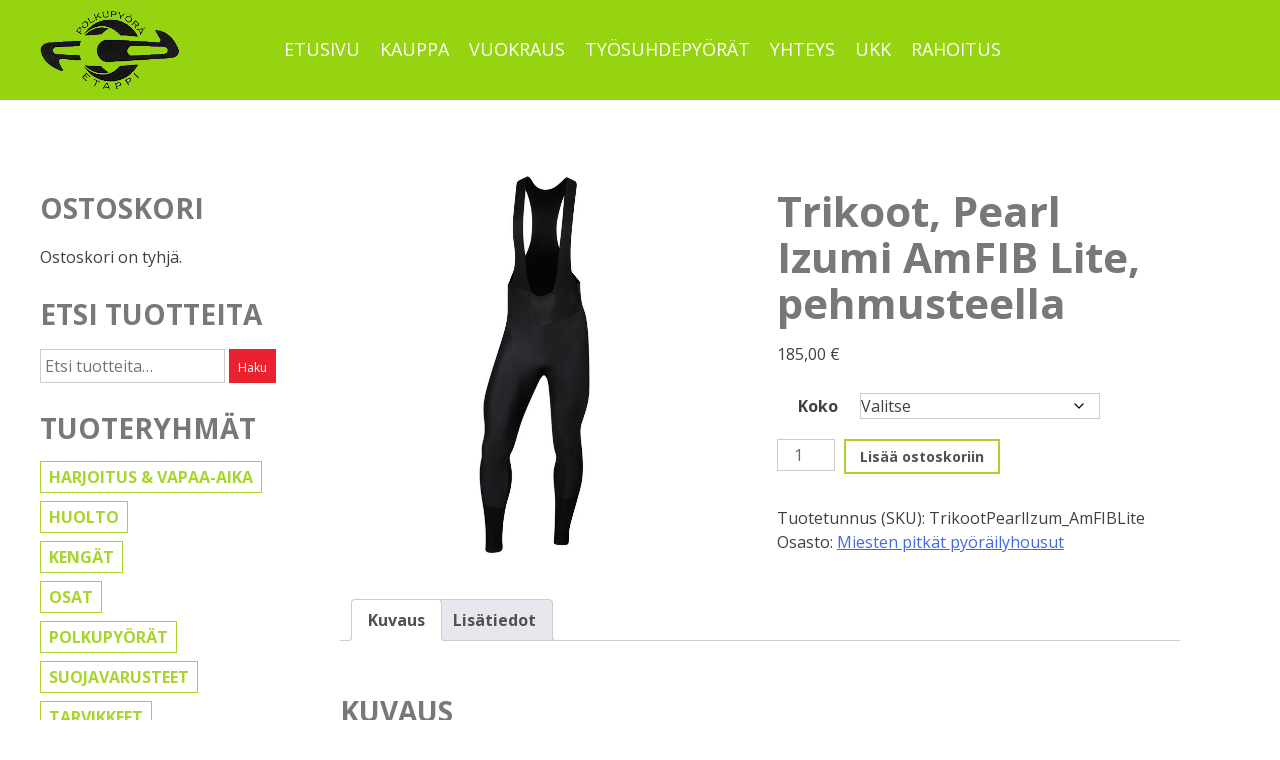

--- FILE ---
content_type: text/html; charset=UTF-8
request_url: https://polkupyoraetappi.fi/tuote/trikoot-pearl-izumi-amfib-lite-pehmusteella/
body_size: 13372
content:
<!doctype html>
<html lang="fi">
<head>
	<meta charset="UTF-8">
	<meta name="viewport" content="width=device-width, initial-scale=1">
	<link rel="profile" href="http://gmpg.org/xfn/11">

	<title>Trikoot, Pearl Izumi AmFIB Lite, pehmusteella &#8211; Polkupyörä Etappi</title>
<meta name='robots' content='max-image-preview:large' />
	<style>img:is([sizes="auto" i], [sizes^="auto," i]) { contain-intrinsic-size: 3000px 1500px }</style>
	<link rel='dns-prefetch' href='//ajax.googleapis.com' />
<link rel='dns-prefetch' href='//fonts.googleapis.com' />
<link rel="alternate" type="application/rss+xml" title="Polkupyörä Etappi &raquo; syöte" href="https://polkupyoraetappi.fi/feed/" />
<link rel="alternate" type="application/rss+xml" title="Polkupyörä Etappi &raquo; kommenttien syöte" href="https://polkupyoraetappi.fi/comments/feed/" />
<script type="text/javascript">
/* <![CDATA[ */
window._wpemojiSettings = {"baseUrl":"https:\/\/s.w.org\/images\/core\/emoji\/16.0.1\/72x72\/","ext":".png","svgUrl":"https:\/\/s.w.org\/images\/core\/emoji\/16.0.1\/svg\/","svgExt":".svg","source":{"concatemoji":"https:\/\/polkupyoraetappi.fi\/wp-includes\/js\/wp-emoji-release.min.js?ver=6.8.3"}};
/*! This file is auto-generated */
!function(s,n){var o,i,e;function c(e){try{var t={supportTests:e,timestamp:(new Date).valueOf()};sessionStorage.setItem(o,JSON.stringify(t))}catch(e){}}function p(e,t,n){e.clearRect(0,0,e.canvas.width,e.canvas.height),e.fillText(t,0,0);var t=new Uint32Array(e.getImageData(0,0,e.canvas.width,e.canvas.height).data),a=(e.clearRect(0,0,e.canvas.width,e.canvas.height),e.fillText(n,0,0),new Uint32Array(e.getImageData(0,0,e.canvas.width,e.canvas.height).data));return t.every(function(e,t){return e===a[t]})}function u(e,t){e.clearRect(0,0,e.canvas.width,e.canvas.height),e.fillText(t,0,0);for(var n=e.getImageData(16,16,1,1),a=0;a<n.data.length;a++)if(0!==n.data[a])return!1;return!0}function f(e,t,n,a){switch(t){case"flag":return n(e,"\ud83c\udff3\ufe0f\u200d\u26a7\ufe0f","\ud83c\udff3\ufe0f\u200b\u26a7\ufe0f")?!1:!n(e,"\ud83c\udde8\ud83c\uddf6","\ud83c\udde8\u200b\ud83c\uddf6")&&!n(e,"\ud83c\udff4\udb40\udc67\udb40\udc62\udb40\udc65\udb40\udc6e\udb40\udc67\udb40\udc7f","\ud83c\udff4\u200b\udb40\udc67\u200b\udb40\udc62\u200b\udb40\udc65\u200b\udb40\udc6e\u200b\udb40\udc67\u200b\udb40\udc7f");case"emoji":return!a(e,"\ud83e\udedf")}return!1}function g(e,t,n,a){var r="undefined"!=typeof WorkerGlobalScope&&self instanceof WorkerGlobalScope?new OffscreenCanvas(300,150):s.createElement("canvas"),o=r.getContext("2d",{willReadFrequently:!0}),i=(o.textBaseline="top",o.font="600 32px Arial",{});return e.forEach(function(e){i[e]=t(o,e,n,a)}),i}function t(e){var t=s.createElement("script");t.src=e,t.defer=!0,s.head.appendChild(t)}"undefined"!=typeof Promise&&(o="wpEmojiSettingsSupports",i=["flag","emoji"],n.supports={everything:!0,everythingExceptFlag:!0},e=new Promise(function(e){s.addEventListener("DOMContentLoaded",e,{once:!0})}),new Promise(function(t){var n=function(){try{var e=JSON.parse(sessionStorage.getItem(o));if("object"==typeof e&&"number"==typeof e.timestamp&&(new Date).valueOf()<e.timestamp+604800&&"object"==typeof e.supportTests)return e.supportTests}catch(e){}return null}();if(!n){if("undefined"!=typeof Worker&&"undefined"!=typeof OffscreenCanvas&&"undefined"!=typeof URL&&URL.createObjectURL&&"undefined"!=typeof Blob)try{var e="postMessage("+g.toString()+"("+[JSON.stringify(i),f.toString(),p.toString(),u.toString()].join(",")+"));",a=new Blob([e],{type:"text/javascript"}),r=new Worker(URL.createObjectURL(a),{name:"wpTestEmojiSupports"});return void(r.onmessage=function(e){c(n=e.data),r.terminate(),t(n)})}catch(e){}c(n=g(i,f,p,u))}t(n)}).then(function(e){for(var t in e)n.supports[t]=e[t],n.supports.everything=n.supports.everything&&n.supports[t],"flag"!==t&&(n.supports.everythingExceptFlag=n.supports.everythingExceptFlag&&n.supports[t]);n.supports.everythingExceptFlag=n.supports.everythingExceptFlag&&!n.supports.flag,n.DOMReady=!1,n.readyCallback=function(){n.DOMReady=!0}}).then(function(){return e}).then(function(){var e;n.supports.everything||(n.readyCallback(),(e=n.source||{}).concatemoji?t(e.concatemoji):e.wpemoji&&e.twemoji&&(t(e.twemoji),t(e.wpemoji)))}))}((window,document),window._wpemojiSettings);
/* ]]> */
</script>

<style id='wp-emoji-styles-inline-css' type='text/css'>

	img.wp-smiley, img.emoji {
		display: inline !important;
		border: none !important;
		box-shadow: none !important;
		height: 1em !important;
		width: 1em !important;
		margin: 0 0.07em !important;
		vertical-align: -0.1em !important;
		background: none !important;
		padding: 0 !important;
	}
</style>
<link rel='stylesheet' id='wp-block-library-css' href='https://polkupyoraetappi.fi/wp-includes/css/dist/block-library/style.min.css?ver=6.8.3' type='text/css' media='all' />
<style id='classic-theme-styles-inline-css' type='text/css'>
/*! This file is auto-generated */
.wp-block-button__link{color:#fff;background-color:#32373c;border-radius:9999px;box-shadow:none;text-decoration:none;padding:calc(.667em + 2px) calc(1.333em + 2px);font-size:1.125em}.wp-block-file__button{background:#32373c;color:#fff;text-decoration:none}
</style>
<style id='global-styles-inline-css' type='text/css'>
:root{--wp--preset--aspect-ratio--square: 1;--wp--preset--aspect-ratio--4-3: 4/3;--wp--preset--aspect-ratio--3-4: 3/4;--wp--preset--aspect-ratio--3-2: 3/2;--wp--preset--aspect-ratio--2-3: 2/3;--wp--preset--aspect-ratio--16-9: 16/9;--wp--preset--aspect-ratio--9-16: 9/16;--wp--preset--color--black: #000000;--wp--preset--color--cyan-bluish-gray: #abb8c3;--wp--preset--color--white: #ffffff;--wp--preset--color--pale-pink: #f78da7;--wp--preset--color--vivid-red: #cf2e2e;--wp--preset--color--luminous-vivid-orange: #ff6900;--wp--preset--color--luminous-vivid-amber: #fcb900;--wp--preset--color--light-green-cyan: #7bdcb5;--wp--preset--color--vivid-green-cyan: #00d084;--wp--preset--color--pale-cyan-blue: #8ed1fc;--wp--preset--color--vivid-cyan-blue: #0693e3;--wp--preset--color--vivid-purple: #9b51e0;--wp--preset--gradient--vivid-cyan-blue-to-vivid-purple: linear-gradient(135deg,rgba(6,147,227,1) 0%,rgb(155,81,224) 100%);--wp--preset--gradient--light-green-cyan-to-vivid-green-cyan: linear-gradient(135deg,rgb(122,220,180) 0%,rgb(0,208,130) 100%);--wp--preset--gradient--luminous-vivid-amber-to-luminous-vivid-orange: linear-gradient(135deg,rgba(252,185,0,1) 0%,rgba(255,105,0,1) 100%);--wp--preset--gradient--luminous-vivid-orange-to-vivid-red: linear-gradient(135deg,rgba(255,105,0,1) 0%,rgb(207,46,46) 100%);--wp--preset--gradient--very-light-gray-to-cyan-bluish-gray: linear-gradient(135deg,rgb(238,238,238) 0%,rgb(169,184,195) 100%);--wp--preset--gradient--cool-to-warm-spectrum: linear-gradient(135deg,rgb(74,234,220) 0%,rgb(151,120,209) 20%,rgb(207,42,186) 40%,rgb(238,44,130) 60%,rgb(251,105,98) 80%,rgb(254,248,76) 100%);--wp--preset--gradient--blush-light-purple: linear-gradient(135deg,rgb(255,206,236) 0%,rgb(152,150,240) 100%);--wp--preset--gradient--blush-bordeaux: linear-gradient(135deg,rgb(254,205,165) 0%,rgb(254,45,45) 50%,rgb(107,0,62) 100%);--wp--preset--gradient--luminous-dusk: linear-gradient(135deg,rgb(255,203,112) 0%,rgb(199,81,192) 50%,rgb(65,88,208) 100%);--wp--preset--gradient--pale-ocean: linear-gradient(135deg,rgb(255,245,203) 0%,rgb(182,227,212) 50%,rgb(51,167,181) 100%);--wp--preset--gradient--electric-grass: linear-gradient(135deg,rgb(202,248,128) 0%,rgb(113,206,126) 100%);--wp--preset--gradient--midnight: linear-gradient(135deg,rgb(2,3,129) 0%,rgb(40,116,252) 100%);--wp--preset--font-size--small: 13px;--wp--preset--font-size--medium: 20px;--wp--preset--font-size--large: 36px;--wp--preset--font-size--x-large: 42px;--wp--preset--spacing--20: 0.44rem;--wp--preset--spacing--30: 0.67rem;--wp--preset--spacing--40: 1rem;--wp--preset--spacing--50: 1.5rem;--wp--preset--spacing--60: 2.25rem;--wp--preset--spacing--70: 3.38rem;--wp--preset--spacing--80: 5.06rem;--wp--preset--shadow--natural: 6px 6px 9px rgba(0, 0, 0, 0.2);--wp--preset--shadow--deep: 12px 12px 50px rgba(0, 0, 0, 0.4);--wp--preset--shadow--sharp: 6px 6px 0px rgba(0, 0, 0, 0.2);--wp--preset--shadow--outlined: 6px 6px 0px -3px rgba(255, 255, 255, 1), 6px 6px rgba(0, 0, 0, 1);--wp--preset--shadow--crisp: 6px 6px 0px rgba(0, 0, 0, 1);}:where(.is-layout-flex){gap: 0.5em;}:where(.is-layout-grid){gap: 0.5em;}body .is-layout-flex{display: flex;}.is-layout-flex{flex-wrap: wrap;align-items: center;}.is-layout-flex > :is(*, div){margin: 0;}body .is-layout-grid{display: grid;}.is-layout-grid > :is(*, div){margin: 0;}:where(.wp-block-columns.is-layout-flex){gap: 2em;}:where(.wp-block-columns.is-layout-grid){gap: 2em;}:where(.wp-block-post-template.is-layout-flex){gap: 1.25em;}:where(.wp-block-post-template.is-layout-grid){gap: 1.25em;}.has-black-color{color: var(--wp--preset--color--black) !important;}.has-cyan-bluish-gray-color{color: var(--wp--preset--color--cyan-bluish-gray) !important;}.has-white-color{color: var(--wp--preset--color--white) !important;}.has-pale-pink-color{color: var(--wp--preset--color--pale-pink) !important;}.has-vivid-red-color{color: var(--wp--preset--color--vivid-red) !important;}.has-luminous-vivid-orange-color{color: var(--wp--preset--color--luminous-vivid-orange) !important;}.has-luminous-vivid-amber-color{color: var(--wp--preset--color--luminous-vivid-amber) !important;}.has-light-green-cyan-color{color: var(--wp--preset--color--light-green-cyan) !important;}.has-vivid-green-cyan-color{color: var(--wp--preset--color--vivid-green-cyan) !important;}.has-pale-cyan-blue-color{color: var(--wp--preset--color--pale-cyan-blue) !important;}.has-vivid-cyan-blue-color{color: var(--wp--preset--color--vivid-cyan-blue) !important;}.has-vivid-purple-color{color: var(--wp--preset--color--vivid-purple) !important;}.has-black-background-color{background-color: var(--wp--preset--color--black) !important;}.has-cyan-bluish-gray-background-color{background-color: var(--wp--preset--color--cyan-bluish-gray) !important;}.has-white-background-color{background-color: var(--wp--preset--color--white) !important;}.has-pale-pink-background-color{background-color: var(--wp--preset--color--pale-pink) !important;}.has-vivid-red-background-color{background-color: var(--wp--preset--color--vivid-red) !important;}.has-luminous-vivid-orange-background-color{background-color: var(--wp--preset--color--luminous-vivid-orange) !important;}.has-luminous-vivid-amber-background-color{background-color: var(--wp--preset--color--luminous-vivid-amber) !important;}.has-light-green-cyan-background-color{background-color: var(--wp--preset--color--light-green-cyan) !important;}.has-vivid-green-cyan-background-color{background-color: var(--wp--preset--color--vivid-green-cyan) !important;}.has-pale-cyan-blue-background-color{background-color: var(--wp--preset--color--pale-cyan-blue) !important;}.has-vivid-cyan-blue-background-color{background-color: var(--wp--preset--color--vivid-cyan-blue) !important;}.has-vivid-purple-background-color{background-color: var(--wp--preset--color--vivid-purple) !important;}.has-black-border-color{border-color: var(--wp--preset--color--black) !important;}.has-cyan-bluish-gray-border-color{border-color: var(--wp--preset--color--cyan-bluish-gray) !important;}.has-white-border-color{border-color: var(--wp--preset--color--white) !important;}.has-pale-pink-border-color{border-color: var(--wp--preset--color--pale-pink) !important;}.has-vivid-red-border-color{border-color: var(--wp--preset--color--vivid-red) !important;}.has-luminous-vivid-orange-border-color{border-color: var(--wp--preset--color--luminous-vivid-orange) !important;}.has-luminous-vivid-amber-border-color{border-color: var(--wp--preset--color--luminous-vivid-amber) !important;}.has-light-green-cyan-border-color{border-color: var(--wp--preset--color--light-green-cyan) !important;}.has-vivid-green-cyan-border-color{border-color: var(--wp--preset--color--vivid-green-cyan) !important;}.has-pale-cyan-blue-border-color{border-color: var(--wp--preset--color--pale-cyan-blue) !important;}.has-vivid-cyan-blue-border-color{border-color: var(--wp--preset--color--vivid-cyan-blue) !important;}.has-vivid-purple-border-color{border-color: var(--wp--preset--color--vivid-purple) !important;}.has-vivid-cyan-blue-to-vivid-purple-gradient-background{background: var(--wp--preset--gradient--vivid-cyan-blue-to-vivid-purple) !important;}.has-light-green-cyan-to-vivid-green-cyan-gradient-background{background: var(--wp--preset--gradient--light-green-cyan-to-vivid-green-cyan) !important;}.has-luminous-vivid-amber-to-luminous-vivid-orange-gradient-background{background: var(--wp--preset--gradient--luminous-vivid-amber-to-luminous-vivid-orange) !important;}.has-luminous-vivid-orange-to-vivid-red-gradient-background{background: var(--wp--preset--gradient--luminous-vivid-orange-to-vivid-red) !important;}.has-very-light-gray-to-cyan-bluish-gray-gradient-background{background: var(--wp--preset--gradient--very-light-gray-to-cyan-bluish-gray) !important;}.has-cool-to-warm-spectrum-gradient-background{background: var(--wp--preset--gradient--cool-to-warm-spectrum) !important;}.has-blush-light-purple-gradient-background{background: var(--wp--preset--gradient--blush-light-purple) !important;}.has-blush-bordeaux-gradient-background{background: var(--wp--preset--gradient--blush-bordeaux) !important;}.has-luminous-dusk-gradient-background{background: var(--wp--preset--gradient--luminous-dusk) !important;}.has-pale-ocean-gradient-background{background: var(--wp--preset--gradient--pale-ocean) !important;}.has-electric-grass-gradient-background{background: var(--wp--preset--gradient--electric-grass) !important;}.has-midnight-gradient-background{background: var(--wp--preset--gradient--midnight) !important;}.has-small-font-size{font-size: var(--wp--preset--font-size--small) !important;}.has-medium-font-size{font-size: var(--wp--preset--font-size--medium) !important;}.has-large-font-size{font-size: var(--wp--preset--font-size--large) !important;}.has-x-large-font-size{font-size: var(--wp--preset--font-size--x-large) !important;}
:where(.wp-block-post-template.is-layout-flex){gap: 1.25em;}:where(.wp-block-post-template.is-layout-grid){gap: 1.25em;}
:where(.wp-block-columns.is-layout-flex){gap: 2em;}:where(.wp-block-columns.is-layout-grid){gap: 2em;}
:root :where(.wp-block-pullquote){font-size: 1.5em;line-height: 1.6;}
</style>
<link rel='stylesheet' id='contact-form-7-css' href='https://polkupyoraetappi.fi/wp-content/plugins/contact-form-7/includes/css/styles.css?ver=6.1.4' type='text/css' media='all' />
<link rel='stylesheet' id='etappi-css' href='https://polkupyoraetappi.fi/wp-content/plugins/etappi-varaus/style.css?ver=6.8.3' type='text/css' media='all' />
<link rel='stylesheet' id='rs-plugin-settings-css' href='https://polkupyoraetappi.fi/wp-content/plugins/revslider/public/assets/css/settings.css?ver=5.4.8' type='text/css' media='all' />
<style id='rs-plugin-settings-inline-css' type='text/css'>
#rs-demo-id {}
</style>
<link rel='stylesheet' id='wpmenucart-icons-css' href='https://polkupyoraetappi.fi/wp-content/plugins/woocommerce-menu-bar-cart/assets/css/wpmenucart-icons.min.css?ver=2.14.12' type='text/css' media='all' />
<style id='wpmenucart-icons-inline-css' type='text/css'>
@font-face{font-family:WPMenuCart;src:url(https://polkupyoraetappi.fi/wp-content/plugins/woocommerce-menu-bar-cart/assets/fonts/WPMenuCart.eot);src:url(https://polkupyoraetappi.fi/wp-content/plugins/woocommerce-menu-bar-cart/assets/fonts/WPMenuCart.eot?#iefix) format('embedded-opentype'),url(https://polkupyoraetappi.fi/wp-content/plugins/woocommerce-menu-bar-cart/assets/fonts/WPMenuCart.woff2) format('woff2'),url(https://polkupyoraetappi.fi/wp-content/plugins/woocommerce-menu-bar-cart/assets/fonts/WPMenuCart.woff) format('woff'),url(https://polkupyoraetappi.fi/wp-content/plugins/woocommerce-menu-bar-cart/assets/fonts/WPMenuCart.ttf) format('truetype'),url(https://polkupyoraetappi.fi/wp-content/plugins/woocommerce-menu-bar-cart/assets/fonts/WPMenuCart.svg#WPMenuCart) format('svg');font-weight:400;font-style:normal;font-display:swap}
</style>
<link rel='stylesheet' id='wpmenucart-css' href='https://polkupyoraetappi.fi/wp-content/plugins/woocommerce-menu-bar-cart/assets/css/wpmenucart-main.min.css?ver=2.14.12' type='text/css' media='all' />
<link rel='stylesheet' id='woocommerce-layout-css' href='https://polkupyoraetappi.fi/wp-content/plugins/woocommerce/assets/css/woocommerce-layout.css?ver=10.4.3' type='text/css' media='all' />
<link rel='stylesheet' id='woocommerce-smallscreen-css' href='https://polkupyoraetappi.fi/wp-content/plugins/woocommerce/assets/css/woocommerce-smallscreen.css?ver=10.4.3' type='text/css' media='only screen and (max-width: 768px)' />
<link rel='stylesheet' id='woocommerce-general-css' href='https://polkupyoraetappi.fi/wp-content/plugins/woocommerce/assets/css/woocommerce.css?ver=10.4.3' type='text/css' media='all' />
<style id='woocommerce-inline-inline-css' type='text/css'>
.woocommerce form .form-row .required { visibility: visible; }
</style>
<link rel='stylesheet' id='dashicons-css' href='https://polkupyoraetappi.fi/wp-includes/css/dashicons.min.css?ver=6.8.3' type='text/css' media='all' />
<link rel='stylesheet' id='jquery-ui-style-css' href='//ajax.googleapis.com/ajax/libs/jqueryui/1.13.3/themes/smoothness/jquery-ui.min.css?ver=6.8.3' type='text/css' media='all' />
<link rel='stylesheet' id='wc-bookings-styles-css' href='https://polkupyoraetappi.fi/wp-content/plugins/woocommerce-bookings/dist/css/frontend.css?ver=1.13.1' type='text/css' media='all' />
<link rel='stylesheet' id='groteski-style-css' href='https://polkupyoraetappi.fi/wp-content/themes/groteski/style.css?ver=6.8.3' type='text/css' media='all' />
<link rel='stylesheet' id='mm-compiled-options-mobmenu-css' href='https://polkupyoraetappi.fi/wp-content/uploads/dynamic-mobmenu.css?ver=2.8.8-911' type='text/css' media='all' />
<link rel='stylesheet' id='mm-google-webfont-dosis-css' href='//fonts.googleapis.com/css?family=Dosis%3Ainherit%2C400&#038;subset=latin%2Clatin-ext&#038;ver=6.8.3' type='text/css' media='all' />
<link rel='stylesheet' id='mm-google-webfont-open-sans-css' href='//fonts.googleapis.com/css?family=Open+Sans%3Ainherit%2C400&#038;subset=latin%2Clatin-ext&#038;ver=6.8.3' type='text/css' media='all' />
<link rel='stylesheet' id='cssmobmenu-icons-css' href='https://polkupyoraetappi.fi/wp-content/plugins/mobile-menu/includes/css/mobmenu-icons.css?ver=6.8.3' type='text/css' media='all' />
<link rel='stylesheet' id='cssmobmenu-css' href='https://polkupyoraetappi.fi/wp-content/plugins/mobile-menu/includes/css/mobmenu.css?ver=2.8.8' type='text/css' media='all' />
<script type="text/javascript" src="https://polkupyoraetappi.fi/wp-includes/js/jquery/jquery.min.js?ver=3.7.1" id="jquery-core-js"></script>
<script type="text/javascript" src="https://polkupyoraetappi.fi/wp-includes/js/jquery/jquery-migrate.min.js?ver=3.4.1" id="jquery-migrate-js"></script>
<script type="text/javascript" src="https://polkupyoraetappi.fi/wp-content/plugins/revslider/public/assets/js/jquery.themepunch.tools.min.js?ver=5.4.8" id="tp-tools-js"></script>
<script type="text/javascript" src="https://polkupyoraetappi.fi/wp-content/plugins/revslider/public/assets/js/jquery.themepunch.revolution.min.js?ver=5.4.8" id="revmin-js"></script>
<script type="text/javascript" src="https://polkupyoraetappi.fi/wp-content/plugins/woocommerce/assets/js/jquery-blockui/jquery.blockUI.min.js?ver=2.7.0-wc.10.4.3" id="wc-jquery-blockui-js" data-wp-strategy="defer"></script>
<script type="text/javascript" id="wc-add-to-cart-js-extra">
/* <![CDATA[ */
var wc_add_to_cart_params = {"ajax_url":"\/wp-admin\/admin-ajax.php","wc_ajax_url":"\/?wc-ajax=%%endpoint%%","i18n_view_cart":"N\u00e4yt\u00e4 ostoskori","cart_url":"https:\/\/polkupyoraetappi.fi\/ostoskori\/","is_cart":"","cart_redirect_after_add":"no"};
/* ]]> */
</script>
<script type="text/javascript" src="https://polkupyoraetappi.fi/wp-content/plugins/woocommerce/assets/js/frontend/add-to-cart.min.js?ver=10.4.3" id="wc-add-to-cart-js" data-wp-strategy="defer"></script>
<script type="text/javascript" id="wc-single-product-js-extra">
/* <![CDATA[ */
var wc_single_product_params = {"i18n_required_rating_text":"Valitse arvostelu, ole hyv\u00e4.","i18n_rating_options":["1\/5 t\u00e4hte\u00e4","2\/5 t\u00e4hte\u00e4","3\/5 t\u00e4hte\u00e4","4\/5 t\u00e4hte\u00e4","5\/5 t\u00e4hte\u00e4"],"i18n_product_gallery_trigger_text":"View full-screen image gallery","review_rating_required":"yes","flexslider":{"rtl":false,"animation":"slide","smoothHeight":true,"directionNav":false,"controlNav":"thumbnails","slideshow":false,"animationSpeed":500,"animationLoop":false,"allowOneSlide":false},"zoom_enabled":"","zoom_options":[],"photoswipe_enabled":"","photoswipe_options":{"shareEl":false,"closeOnScroll":false,"history":false,"hideAnimationDuration":0,"showAnimationDuration":0},"flexslider_enabled":""};
/* ]]> */
</script>
<script type="text/javascript" src="https://polkupyoraetappi.fi/wp-content/plugins/woocommerce/assets/js/frontend/single-product.min.js?ver=10.4.3" id="wc-single-product-js" defer="defer" data-wp-strategy="defer"></script>
<script type="text/javascript" src="https://polkupyoraetappi.fi/wp-content/plugins/woocommerce/assets/js/js-cookie/js.cookie.min.js?ver=2.1.4-wc.10.4.3" id="wc-js-cookie-js" defer="defer" data-wp-strategy="defer"></script>
<script type="text/javascript" id="woocommerce-js-extra">
/* <![CDATA[ */
var woocommerce_params = {"ajax_url":"\/wp-admin\/admin-ajax.php","wc_ajax_url":"\/?wc-ajax=%%endpoint%%","i18n_password_show":"N\u00e4yt\u00e4 salasana","i18n_password_hide":"Piilota salasana"};
/* ]]> */
</script>
<script type="text/javascript" src="https://polkupyoraetappi.fi/wp-content/plugins/woocommerce/assets/js/frontend/woocommerce.min.js?ver=10.4.3" id="woocommerce-js" defer="defer" data-wp-strategy="defer"></script>
<script type="text/javascript" src="https://polkupyoraetappi.fi/wp-content/plugins/js_composer/assets/js/vendors/woocommerce-add-to-cart.js?ver=6.9.0" id="vc_woocommerce-add-to-cart-js-js"></script>
<script type="text/javascript" src="https://polkupyoraetappi.fi/wp-content/plugins/mobile-menu/includes/js/mobmenu.js?ver=2.8.8" id="mobmenujs-js"></script>
<link rel="https://api.w.org/" href="https://polkupyoraetappi.fi/wp-json/" /><link rel="alternate" title="JSON" type="application/json" href="https://polkupyoraetappi.fi/wp-json/wp/v2/product/14732" /><link rel="EditURI" type="application/rsd+xml" title="RSD" href="https://polkupyoraetappi.fi/xmlrpc.php?rsd" />
<meta name="generator" content="WordPress 6.8.3" />
<meta name="generator" content="WooCommerce 10.4.3" />
<link rel="canonical" href="https://polkupyoraetappi.fi/tuote/trikoot-pearl-izumi-amfib-lite-pehmusteella/" />
<link rel='shortlink' href='https://polkupyoraetappi.fi/?p=14732' />
<link rel="alternate" title="oEmbed (JSON)" type="application/json+oembed" href="https://polkupyoraetappi.fi/wp-json/oembed/1.0/embed?url=https%3A%2F%2Fpolkupyoraetappi.fi%2Ftuote%2Ftrikoot-pearl-izumi-amfib-lite-pehmusteella%2F" />
<link rel="alternate" title="oEmbed (XML)" type="text/xml+oembed" href="https://polkupyoraetappi.fi/wp-json/oembed/1.0/embed?url=https%3A%2F%2Fpolkupyoraetappi.fi%2Ftuote%2Ftrikoot-pearl-izumi-amfib-lite-pehmusteella%2F&#038;format=xml" />
            <style type="text/css">
                .paytrail-provider-group {
                    background-color: #ebebeb !important;
                    color: #515151 !important;
                }
                .paytrail-provider-group.selected {
                    background-color: #33798d !important;
                    color: #ffffff !important;
                }
                .paytrail-provider-group.selected div {
                    color: #ffffff !important;
                }
                .paytrail-provider-group:hover {
                    background-color: #d0d0d0 !important;
                    color: #515151 !important;
                }
                .paytrail-provider-group.selected:hover {
                    background-color: #33798d !important;
                    color: #ffffff !important;
                }
                .woocommerce-checkout #payment .paytrail-woocommerce-payment-fields--list-item--input:checked+.paytrail-woocommerce-payment-fields--list-item--wrapper, .woocommerce-checkout #payment .paytrail-woocommerce-payment-fields--list-item:hover .paytrail-woocommerce-payment-fields--list-item--wrapper {
                    border: 2px solid #33798d !important;
                }
                .woocommerce-checkout #payment ul.payment_methods li.paytrail-woocommerce-payment-fields--list-item .paytrail-woocommerce-payment-fields--list-item--wrapper:hover {
                    border: 2px solid #5399ad !important;
                }
            </style>
        	<noscript><style>.woocommerce-product-gallery{ opacity: 1 !important; }</style></noscript>
	<meta name="generator" content="Powered by WPBakery Page Builder - drag and drop page builder for WordPress."/>
<meta name="generator" content="Powered by Slider Revolution 5.4.8 - responsive, Mobile-Friendly Slider Plugin for WordPress with comfortable drag and drop interface." />
<script type="text/javascript">function setREVStartSize(e){									
						try{ e.c=jQuery(e.c);var i=jQuery(window).width(),t=9999,r=0,n=0,l=0,f=0,s=0,h=0;
							if(e.responsiveLevels&&(jQuery.each(e.responsiveLevels,function(e,f){f>i&&(t=r=f,l=e),i>f&&f>r&&(r=f,n=e)}),t>r&&(l=n)),f=e.gridheight[l]||e.gridheight[0]||e.gridheight,s=e.gridwidth[l]||e.gridwidth[0]||e.gridwidth,h=i/s,h=h>1?1:h,f=Math.round(h*f),"fullscreen"==e.sliderLayout){var u=(e.c.width(),jQuery(window).height());if(void 0!=e.fullScreenOffsetContainer){var c=e.fullScreenOffsetContainer.split(",");if (c) jQuery.each(c,function(e,i){u=jQuery(i).length>0?u-jQuery(i).outerHeight(!0):u}),e.fullScreenOffset.split("%").length>1&&void 0!=e.fullScreenOffset&&e.fullScreenOffset.length>0?u-=jQuery(window).height()*parseInt(e.fullScreenOffset,0)/100:void 0!=e.fullScreenOffset&&e.fullScreenOffset.length>0&&(u-=parseInt(e.fullScreenOffset,0))}f=u}else void 0!=e.minHeight&&f<e.minHeight&&(f=e.minHeight);e.c.closest(".rev_slider_wrapper").css({height:f})					
						}catch(d){console.log("Failure at Presize of Slider:"+d)}						
					};</script>

	<style>
         
        
         
        
         
        
         
        
         
        
         
        
         
        
         
        
         

         
	</style>

		<style type="text/css" id="wp-custom-css">
			.main-navigation {
	width: 95%;
}		</style>
		<noscript><style> .wpb_animate_when_almost_visible { opacity: 1; }</style></noscript></head>

<body class="wp-singular product-template-default single single-product postid-14732 wp-custom-logo wp-theme-groteski theme-groteski woocommerce woocommerce-page woocommerce-no-js mob-menu-slideout-over wpb-js-composer js-comp-ver-6.9.0 vc_responsive">
<div id="page" class="site">
	<a class="skip-link screen-reader-text" href="#content">Skip to content</a>

	<header id="masthead" class="site-header" role="banner">
		<div class="site-header-wrapper">
			<div class="site-branding">
				<div id="site-logo" class="logo"><a href="https://polkupyoraetappi.fi/" class="custom-logo-link" rel="home"><img width="260" height="148" src="https://polkupyoraetappi.fi/wp-content/uploads/2018/05/cropped-etappi-logo-260-syv.png" class="custom-logo" alt="Polkupyörä Etappi" decoding="async" /></a></div>			</div><!-- .site-branding -->
			<div class="headerWrapper">
			<nav id="site-navigation" class="main-navigation" role="navigation">
				<button id="mobilebutton" class="menu-toggle" aria-controls="primary-menu" aria-expanded="false"></button><div id="mobileMenu">
				<div class="menu-paavalikko-container"><ul id="primary-menu" class="menu"><li id="menu-item-23" class="menu-item menu-item-type-post_type menu-item-object-page menu-item-home menu-item-23"><a href="https://polkupyoraetappi.fi/">Etusivu</a></li>
<li id="menu-item-27" class="menu-item menu-item-type-post_type menu-item-object-page current_page_parent menu-item-27"><a href="https://polkupyoraetappi.fi/kauppa/">Kauppa</a></li>
<li id="menu-item-48" class="menu-item menu-item-type-post_type menu-item-object-page menu-item-48"><a href="https://polkupyoraetappi.fi/vuokraus/">Vuokraus</a></li>
<li id="menu-item-15664" class="menu-item menu-item-type-post_type menu-item-object-page menu-item-15664"><a href="https://polkupyoraetappi.fi/tyosuhdepyorat/">Työsuhdepyörät</a></li>
<li id="menu-item-55" class="menu-item menu-item-type-post_type menu-item-object-page menu-item-55"><a href="https://polkupyoraetappi.fi/tervetuloa-etappiin/">Yhteys</a></li>
<li id="menu-item-69" class="menu-item menu-item-type-post_type menu-item-object-page menu-item-69"><a href="https://polkupyoraetappi.fi/ukk/">UKK</a></li>
<li id="menu-item-22710" class="menu-item menu-item-type-post_type menu-item-object-page menu-item-22710"><a href="https://polkupyoraetappi.fi/rahoitus/">Rahoitus</a></li>
</ul></div></div>
			</nav><!-- #site-navigation -->
			<div class="cart-menu">
							</div>
			</div>
		</div>
	</header><!-- #masthead -->
						<div class="page-header-image"><img width="800" height="800" src="https://polkupyoraetappi.fi/wp-content/uploads/trikootpearlizumi_amfiblite_ei_pehm__trikoot__pearl_izumi__amfib_lite__ei_peh__-2.jpg" class="attachment-post-thumbnail size-post-thumbnail wp-post-image" alt="Trikoot__Pearl_Izumi__AmFIB_Lite__ei_peh__" decoding="async" fetchpriority="high" srcset="https://polkupyoraetappi.fi/wp-content/uploads/trikootpearlizumi_amfiblite_ei_pehm__trikoot__pearl_izumi__amfib_lite__ei_peh__-2.jpg 800w, https://polkupyoraetappi.fi/wp-content/uploads/trikootpearlizumi_amfiblite_ei_pehm__trikoot__pearl_izumi__amfib_lite__ei_peh__-2-300x300.jpg 300w, https://polkupyoraetappi.fi/wp-content/uploads/trikootpearlizumi_amfiblite_ei_pehm__trikoot__pearl_izumi__amfib_lite__ei_peh__-2-150x150.jpg 150w, https://polkupyoraetappi.fi/wp-content/uploads/trikootpearlizumi_amfiblite_ei_pehm__trikoot__pearl_izumi__amfib_lite__ei_peh__-2-768x768.jpg 768w, https://polkupyoraetappi.fi/wp-content/uploads/trikootpearlizumi_amfiblite_ei_pehm__trikoot__pearl_izumi__amfib_lite__ei_peh__-2-600x600.jpg 600w, https://polkupyoraetappi.fi/wp-content/uploads/trikootpearlizumi_amfiblite_ei_pehm__trikoot__pearl_izumi__amfib_lite__ei_peh__-2-100x100.jpg 100w" sizes="(max-width: 800px) 100vw, 800px" /><div class="title-wrapper"><h1 class="page-title">Trikoot, Pearl Izumi AmFIB Lite, pehmusteella</h1></div></div>	<div id="content" class="site-content"> 
<aside id="secondary" class="widget-area">
	<section id="woocommerce_widget_cart-3" class="widget woocommerce widget_shopping_cart"><h2 class="widget-title">OSTOSKORI</h2><div class="widget_shopping_cart_content"></div></section><section id="woocommerce_product_search-2" class="widget woocommerce widget_product_search"><h2 class="widget-title">ETSI TUOTTEITA</h2><form role="search" method="get" class="woocommerce-product-search" action="https://polkupyoraetappi.fi/">
	<label class="screen-reader-text" for="woocommerce-product-search-field-0">Etsi:</label>
	<input type="search" id="woocommerce-product-search-field-0" class="search-field" placeholder="Etsi tuotteita&hellip;" value="" name="s" />
	<button type="submit" value="Haku" class="">Haku</button>
	<input type="hidden" name="post_type" value="product" />
</form>
</section><section id="woocommerce_product_categories-3" class="widget woocommerce widget_product_categories"><h2 class="widget-title">TUOTERYHMÄT</h2><ul class="product-categories"><li class="cat-item cat-item-51"><a href="https://polkupyoraetappi.fi/tuote-osasto/harjoitus-vapaa-aika/">Harjoitus &amp; vapaa-aika</a></li>
<li class="cat-item cat-item-44"><a href="https://polkupyoraetappi.fi/tuote-osasto/huolto/">Huolto</a></li>
<li class="cat-item cat-item-28"><a href="https://polkupyoraetappi.fi/tuote-osasto/kengat/">Kengät</a></li>
<li class="cat-item cat-item-19"><a href="https://polkupyoraetappi.fi/tuote-osasto/osat/">Osat</a></li>
<li class="cat-item cat-item-38"><a href="https://polkupyoraetappi.fi/tuote-osasto/polkupyorat/">Polkupyörät</a></li>
<li class="cat-item cat-item-53"><a href="https://polkupyoraetappi.fi/tuote-osasto/suojavarusteet/">Suojavarusteet</a></li>
<li class="cat-item cat-item-23"><a href="https://polkupyoraetappi.fi/tuote-osasto/tarvikkeet/">Tarvikkeet</a></li>
<li class="cat-item cat-item-30 cat-parent current-cat-parent"><a href="https://polkupyoraetappi.fi/tuote-osasto/vaatteet/">Vaatteet</a><ul class='children'>
<li class="cat-item cat-item-74"><a href="https://polkupyoraetappi.fi/tuote-osasto/vaatteet/ajokasineet/">Ajokäsineet</a></li>
<li class="cat-item cat-item-106"><a href="https://polkupyoraetappi.fi/tuote-osasto/vaatteet/muut-vaatteet/">Muut vaatteet</a></li>
<li class="cat-item cat-item-67 cat-parent current-cat-parent"><a href="https://polkupyoraetappi.fi/tuote-osasto/vaatteet/pyorailyhousut/">Pyöräilyhousut</a>	<ul class='children'>
<li class="cat-item cat-item-267"><a href="https://polkupyoraetappi.fi/tuote-osasto/vaatteet/pyorailyhousut/miesten-lyhyet-pyorailyhousut/">Miesten lyhyet pyöräilyhousut</a></li>
<li class="cat-item cat-item-269 current-cat"><a href="https://polkupyoraetappi.fi/tuote-osasto/vaatteet/pyorailyhousut/miesten-pitkat-pyorailyhousut/">Miesten pitkät pyöräilyhousut</a></li>
<li class="cat-item cat-item-266"><a href="https://polkupyoraetappi.fi/tuote-osasto/vaatteet/pyorailyhousut/naisten-lyhyet-pyorailyhousut/">Naisten lyhyet pyöräilyhousut</a></li>
<li class="cat-item cat-item-270"><a href="https://polkupyoraetappi.fi/tuote-osasto/vaatteet/pyorailyhousut/naisten-pitkat-pyorailyhousut/">Naisten pitkät pyöräilyhousut</a></li>
	</ul>
</li>
<li class="cat-item cat-item-66"><a href="https://polkupyoraetappi.fi/tuote-osasto/vaatteet/pyorailypaidat/">Pyöräilypaidat</a></li>
<li class="cat-item cat-item-81"><a href="https://polkupyoraetappi.fi/tuote-osasto/vaatteet/pyorailytakit/">Pyöräilytakit</a></li>
<li class="cat-item cat-item-31"><a href="https://polkupyoraetappi.fi/tuote-osasto/vaatteet/sukat/">Sukat</a></li>
</ul>
</li>
</ul></section></aside><!-- #secondary -->

	<div id="primary" class="content-area">
		<main id="main" class="site-main" role="main">

			<div class="woocommerce-notices-wrapper"></div><div id="product-14732" class="product type-product post-14732 status-publish first instock product_cat-miesten-pitkat-pyorailyhousut has-post-thumbnail taxable shipping-taxable purchasable product-type-variable">

	<div class="woocommerce-product-gallery woocommerce-product-gallery--with-images woocommerce-product-gallery--columns-4 images" data-columns="4" style="opacity: 0; transition: opacity .25s ease-in-out;">
	<div class="woocommerce-product-gallery__wrapper">
		<div data-thumb="https://polkupyoraetappi.fi/wp-content/uploads/trikootpearlizumi_amfiblite_ei_pehm__trikoot__pearl_izumi__amfib_lite__ei_peh__-2-100x100.jpg" data-thumb-alt="Trikoot__Pearl_Izumi__AmFIB_Lite__ei_peh__" data-thumb-srcset="https://polkupyoraetappi.fi/wp-content/uploads/trikootpearlizumi_amfiblite_ei_pehm__trikoot__pearl_izumi__amfib_lite__ei_peh__-2-100x100.jpg 100w, https://polkupyoraetappi.fi/wp-content/uploads/trikootpearlizumi_amfiblite_ei_pehm__trikoot__pearl_izumi__amfib_lite__ei_peh__-2-300x300.jpg 300w, https://polkupyoraetappi.fi/wp-content/uploads/trikootpearlizumi_amfiblite_ei_pehm__trikoot__pearl_izumi__amfib_lite__ei_peh__-2-150x150.jpg 150w, https://polkupyoraetappi.fi/wp-content/uploads/trikootpearlizumi_amfiblite_ei_pehm__trikoot__pearl_izumi__amfib_lite__ei_peh__-2-768x768.jpg 768w, https://polkupyoraetappi.fi/wp-content/uploads/trikootpearlizumi_amfiblite_ei_pehm__trikoot__pearl_izumi__amfib_lite__ei_peh__-2-600x600.jpg 600w, https://polkupyoraetappi.fi/wp-content/uploads/trikootpearlizumi_amfiblite_ei_pehm__trikoot__pearl_izumi__amfib_lite__ei_peh__-2.jpg 800w"  data-thumb-sizes="(max-width: 100px) 100vw, 100px" class="woocommerce-product-gallery__image"><a href="https://polkupyoraetappi.fi/wp-content/uploads/trikootpearlizumi_amfiblite_ei_pehm__trikoot__pearl_izumi__amfib_lite__ei_peh__-2.jpg"><img width="600" height="600" src="https://polkupyoraetappi.fi/wp-content/uploads/trikootpearlizumi_amfiblite_ei_pehm__trikoot__pearl_izumi__amfib_lite__ei_peh__-2-600x600.jpg" class="wp-post-image" alt="Trikoot__Pearl_Izumi__AmFIB_Lite__ei_peh__" data-caption="Trikoot__Pearl_Izumi__AmFIB_Lite__ei_peh__" data-src="https://polkupyoraetappi.fi/wp-content/uploads/trikootpearlizumi_amfiblite_ei_pehm__trikoot__pearl_izumi__amfib_lite__ei_peh__-2.jpg" data-large_image="https://polkupyoraetappi.fi/wp-content/uploads/trikootpearlizumi_amfiblite_ei_pehm__trikoot__pearl_izumi__amfib_lite__ei_peh__-2.jpg" data-large_image_width="800" data-large_image_height="800" decoding="async" srcset="https://polkupyoraetappi.fi/wp-content/uploads/trikootpearlizumi_amfiblite_ei_pehm__trikoot__pearl_izumi__amfib_lite__ei_peh__-2-600x600.jpg 600w, https://polkupyoraetappi.fi/wp-content/uploads/trikootpearlizumi_amfiblite_ei_pehm__trikoot__pearl_izumi__amfib_lite__ei_peh__-2-300x300.jpg 300w, https://polkupyoraetappi.fi/wp-content/uploads/trikootpearlizumi_amfiblite_ei_pehm__trikoot__pearl_izumi__amfib_lite__ei_peh__-2-150x150.jpg 150w, https://polkupyoraetappi.fi/wp-content/uploads/trikootpearlizumi_amfiblite_ei_pehm__trikoot__pearl_izumi__amfib_lite__ei_peh__-2-768x768.jpg 768w, https://polkupyoraetappi.fi/wp-content/uploads/trikootpearlizumi_amfiblite_ei_pehm__trikoot__pearl_izumi__amfib_lite__ei_peh__-2-100x100.jpg 100w, https://polkupyoraetappi.fi/wp-content/uploads/trikootpearlizumi_amfiblite_ei_pehm__trikoot__pearl_izumi__amfib_lite__ei_peh__-2.jpg 800w" sizes="(max-width: 600px) 100vw, 600px" /></a></div>	</div>
</div>

	<div class="summary entry-summary">
		<h1 class="product_title entry-title">Trikoot, Pearl Izumi AmFIB Lite, pehmusteella</h1><p class="price"><span class="woocommerce-Price-amount amount"><bdi>185,00&nbsp;<span class="woocommerce-Price-currencySymbol">&euro;</span></bdi></span></p>

<form class="variations_form cart" action="https://polkupyoraetappi.fi/tuote/trikoot-pearl-izumi-amfib-lite-pehmusteella/" method="post" enctype='multipart/form-data' data-product_id="14732" data-product_variations="[{&quot;attributes&quot;:{&quot;attribute_koko&quot;:&quot;M&quot;},&quot;availability_html&quot;:&quot;&lt;p class=\&quot;stock in-stock\&quot;&gt;Varastossa&lt;\/p&gt;\n&quot;,&quot;backorders_allowed&quot;:false,&quot;dimensions&quot;:{&quot;length&quot;:&quot;&quot;,&quot;width&quot;:&quot;&quot;,&quot;height&quot;:&quot;&quot;},&quot;dimensions_html&quot;:&quot;Ei saatavilla\/-tietoa&quot;,&quot;display_price&quot;:185,&quot;display_regular_price&quot;:185,&quot;image&quot;:{&quot;title&quot;:&quot;trikootpearlizumi_amfiblite_ei_pehm__trikoot__pearl_izumi__amfib_lite__ei_peh__-2&quot;,&quot;caption&quot;:&quot;Trikoot__Pearl_Izumi__AmFIB_Lite__ei_peh__&quot;,&quot;url&quot;:&quot;https:\/\/polkupyoraetappi.fi\/wp-content\/uploads\/trikootpearlizumi_amfiblite_ei_pehm__trikoot__pearl_izumi__amfib_lite__ei_peh__-2.jpg&quot;,&quot;alt&quot;:&quot;Trikoot__Pearl_Izumi__AmFIB_Lite__ei_peh__&quot;,&quot;src&quot;:&quot;https:\/\/polkupyoraetappi.fi\/wp-content\/uploads\/trikootpearlizumi_amfiblite_ei_pehm__trikoot__pearl_izumi__amfib_lite__ei_peh__-2-600x600.jpg&quot;,&quot;srcset&quot;:&quot;https:\/\/polkupyoraetappi.fi\/wp-content\/uploads\/trikootpearlizumi_amfiblite_ei_pehm__trikoot__pearl_izumi__amfib_lite__ei_peh__-2-600x600.jpg 600w, https:\/\/polkupyoraetappi.fi\/wp-content\/uploads\/trikootpearlizumi_amfiblite_ei_pehm__trikoot__pearl_izumi__amfib_lite__ei_peh__-2-300x300.jpg 300w, https:\/\/polkupyoraetappi.fi\/wp-content\/uploads\/trikootpearlizumi_amfiblite_ei_pehm__trikoot__pearl_izumi__amfib_lite__ei_peh__-2-150x150.jpg 150w, https:\/\/polkupyoraetappi.fi\/wp-content\/uploads\/trikootpearlizumi_amfiblite_ei_pehm__trikoot__pearl_izumi__amfib_lite__ei_peh__-2-768x768.jpg 768w, https:\/\/polkupyoraetappi.fi\/wp-content\/uploads\/trikootpearlizumi_amfiblite_ei_pehm__trikoot__pearl_izumi__amfib_lite__ei_peh__-2-100x100.jpg 100w, https:\/\/polkupyoraetappi.fi\/wp-content\/uploads\/trikootpearlizumi_amfiblite_ei_pehm__trikoot__pearl_izumi__amfib_lite__ei_peh__-2.jpg 800w&quot;,&quot;sizes&quot;:&quot;(max-width: 600px) 100vw, 600px&quot;,&quot;full_src&quot;:&quot;https:\/\/polkupyoraetappi.fi\/wp-content\/uploads\/trikootpearlizumi_amfiblite_ei_pehm__trikoot__pearl_izumi__amfib_lite__ei_peh__-2.jpg&quot;,&quot;full_src_w&quot;:800,&quot;full_src_h&quot;:800,&quot;gallery_thumbnail_src&quot;:&quot;https:\/\/polkupyoraetappi.fi\/wp-content\/uploads\/trikootpearlizumi_amfiblite_ei_pehm__trikoot__pearl_izumi__amfib_lite__ei_peh__-2-100x100.jpg&quot;,&quot;gallery_thumbnail_src_w&quot;:100,&quot;gallery_thumbnail_src_h&quot;:100,&quot;thumb_src&quot;:&quot;https:\/\/polkupyoraetappi.fi\/wp-content\/uploads\/trikootpearlizumi_amfiblite_ei_pehm__trikoot__pearl_izumi__amfib_lite__ei_peh__-2-300x300.jpg&quot;,&quot;thumb_src_w&quot;:300,&quot;thumb_src_h&quot;:300,&quot;src_w&quot;:600,&quot;src_h&quot;:600},&quot;image_id&quot;:23219,&quot;is_downloadable&quot;:false,&quot;is_in_stock&quot;:true,&quot;is_purchasable&quot;:true,&quot;is_sold_individually&quot;:&quot;no&quot;,&quot;is_virtual&quot;:false,&quot;max_qty&quot;:2,&quot;min_qty&quot;:1,&quot;price_html&quot;:&quot;&quot;,&quot;sku&quot;:&quot;11112022021M&quot;,&quot;variation_description&quot;:&quot;&quot;,&quot;variation_id&quot;:14734,&quot;variation_is_active&quot;:true,&quot;variation_is_visible&quot;:true,&quot;weight&quot;:&quot;0&quot;,&quot;weight_html&quot;:&quot;Ei saatavilla\/-tietoa&quot;},{&quot;attributes&quot;:{&quot;attribute_koko&quot;:&quot;XL&quot;},&quot;availability_html&quot;:&quot;&lt;p class=\&quot;stock in-stock\&quot;&gt;Varastossa&lt;\/p&gt;\n&quot;,&quot;backorders_allowed&quot;:false,&quot;dimensions&quot;:{&quot;length&quot;:&quot;&quot;,&quot;width&quot;:&quot;&quot;,&quot;height&quot;:&quot;&quot;},&quot;dimensions_html&quot;:&quot;Ei saatavilla\/-tietoa&quot;,&quot;display_price&quot;:185,&quot;display_regular_price&quot;:185,&quot;image&quot;:{&quot;title&quot;:&quot;trikootpearlizumi_amfiblite_ei_pehm__trikoot__pearl_izumi__amfib_lite__ei_peh__-2&quot;,&quot;caption&quot;:&quot;Trikoot__Pearl_Izumi__AmFIB_Lite__ei_peh__&quot;,&quot;url&quot;:&quot;https:\/\/polkupyoraetappi.fi\/wp-content\/uploads\/trikootpearlizumi_amfiblite_ei_pehm__trikoot__pearl_izumi__amfib_lite__ei_peh__-2.jpg&quot;,&quot;alt&quot;:&quot;Trikoot__Pearl_Izumi__AmFIB_Lite__ei_peh__&quot;,&quot;src&quot;:&quot;https:\/\/polkupyoraetappi.fi\/wp-content\/uploads\/trikootpearlizumi_amfiblite_ei_pehm__trikoot__pearl_izumi__amfib_lite__ei_peh__-2-600x600.jpg&quot;,&quot;srcset&quot;:&quot;https:\/\/polkupyoraetappi.fi\/wp-content\/uploads\/trikootpearlizumi_amfiblite_ei_pehm__trikoot__pearl_izumi__amfib_lite__ei_peh__-2-600x600.jpg 600w, https:\/\/polkupyoraetappi.fi\/wp-content\/uploads\/trikootpearlizumi_amfiblite_ei_pehm__trikoot__pearl_izumi__amfib_lite__ei_peh__-2-300x300.jpg 300w, https:\/\/polkupyoraetappi.fi\/wp-content\/uploads\/trikootpearlizumi_amfiblite_ei_pehm__trikoot__pearl_izumi__amfib_lite__ei_peh__-2-150x150.jpg 150w, https:\/\/polkupyoraetappi.fi\/wp-content\/uploads\/trikootpearlizumi_amfiblite_ei_pehm__trikoot__pearl_izumi__amfib_lite__ei_peh__-2-768x768.jpg 768w, https:\/\/polkupyoraetappi.fi\/wp-content\/uploads\/trikootpearlizumi_amfiblite_ei_pehm__trikoot__pearl_izumi__amfib_lite__ei_peh__-2-100x100.jpg 100w, https:\/\/polkupyoraetappi.fi\/wp-content\/uploads\/trikootpearlizumi_amfiblite_ei_pehm__trikoot__pearl_izumi__amfib_lite__ei_peh__-2.jpg 800w&quot;,&quot;sizes&quot;:&quot;(max-width: 600px) 100vw, 600px&quot;,&quot;full_src&quot;:&quot;https:\/\/polkupyoraetappi.fi\/wp-content\/uploads\/trikootpearlizumi_amfiblite_ei_pehm__trikoot__pearl_izumi__amfib_lite__ei_peh__-2.jpg&quot;,&quot;full_src_w&quot;:800,&quot;full_src_h&quot;:800,&quot;gallery_thumbnail_src&quot;:&quot;https:\/\/polkupyoraetappi.fi\/wp-content\/uploads\/trikootpearlizumi_amfiblite_ei_pehm__trikoot__pearl_izumi__amfib_lite__ei_peh__-2-100x100.jpg&quot;,&quot;gallery_thumbnail_src_w&quot;:100,&quot;gallery_thumbnail_src_h&quot;:100,&quot;thumb_src&quot;:&quot;https:\/\/polkupyoraetappi.fi\/wp-content\/uploads\/trikootpearlizumi_amfiblite_ei_pehm__trikoot__pearl_izumi__amfib_lite__ei_peh__-2-300x300.jpg&quot;,&quot;thumb_src_w&quot;:300,&quot;thumb_src_h&quot;:300,&quot;src_w&quot;:600,&quot;src_h&quot;:600},&quot;image_id&quot;:23219,&quot;is_downloadable&quot;:false,&quot;is_in_stock&quot;:true,&quot;is_purchasable&quot;:true,&quot;is_sold_individually&quot;:&quot;no&quot;,&quot;is_virtual&quot;:false,&quot;max_qty&quot;:2,&quot;min_qty&quot;:1,&quot;price_html&quot;:&quot;&quot;,&quot;sku&quot;:&quot;11112022021XL&quot;,&quot;variation_description&quot;:&quot;&quot;,&quot;variation_id&quot;:14738,&quot;variation_is_active&quot;:true,&quot;variation_is_visible&quot;:true,&quot;weight&quot;:&quot;0&quot;,&quot;weight_html&quot;:&quot;Ei saatavilla\/-tietoa&quot;}]">
	
			<table class="variations" cellspacing="0" role="presentation">
			<tbody>
									<tr>
						<th class="label"><label for="koko">Koko</label></th>
						<td class="value">
							<select id="koko" class="" name="attribute_koko" data-attribute_name="attribute_koko" data-show_option_none="yes"><option value="">Valitse</option><option value="M" >M</option><option value="XL" >XL</option></select><a class="reset_variations" href="#" aria-label="Clear options">Poista</a>						</td>
					</tr>
							</tbody>
		</table>
		<div class="reset_variations_alert screen-reader-text" role="alert" aria-live="polite" aria-relevant="all"></div>
		
		<div class="single_variation_wrap">
			<div class="woocommerce-variation single_variation" role="alert" aria-relevant="additions"></div><div class="woocommerce-variation-add-to-cart variations_button">
	
	<div class="quantity">
		<label class="screen-reader-text" for="quantity_696f69df46ab9">Trikoot, Pearl Izumi AmFIB Lite, pehmusteella määrä</label>
	<input
		type="number"
				id="quantity_696f69df46ab9"
		class="input-text qty text"
		name="quantity"
		value="1"
		aria-label="Tuotemäärä"
				min="1"
							step="1"
			placeholder=""
			inputmode="numeric"
			autocomplete="off"
			/>
	</div>

	<button type="submit" class="single_add_to_cart_button button alt">Lisää ostoskoriin</button>

	
	<input type="hidden" name="add-to-cart" value="14732" />
	<input type="hidden" name="product_id" value="14732" />
	<input type="hidden" name="variation_id" class="variation_id" value="0" />
</div>
		</div>
	
	</form>

<div class="product_meta">

	
	
		<span class="sku_wrapper">Tuotetunnus (SKU): <span class="sku">TrikootPearlIzum_AmFIBLite</span></span>

	
	<span class="posted_in">Osasto: <a href="https://polkupyoraetappi.fi/tuote-osasto/vaatteet/pyorailyhousut/miesten-pitkat-pyorailyhousut/" rel="tag">Miesten pitkät pyöräilyhousut</a></span>
	
	
</div>
	</div>

	
	<div class="woocommerce-tabs wc-tabs-wrapper">
		<ul class="tabs wc-tabs" role="tablist">
							<li role="presentation" class="description_tab" id="tab-title-description">
					<a href="#tab-description" role="tab" aria-controls="tab-description">
						Kuvaus					</a>
				</li>
							<li role="presentation" class="additional_information_tab" id="tab-title-additional_information">
					<a href="#tab-additional_information" role="tab" aria-controls="tab-additional_information">
						Lisätiedot					</a>
				</li>
					</ul>
					<div class="woocommerce-Tabs-panel woocommerce-Tabs-panel--description panel entry-content wc-tab" id="tab-description" role="tabpanel" aria-labelledby="tab-title-description">
				
	<h2>Kuvaus</h2>

<p>Syksy/Talvi</p>
			</div>
					<div class="woocommerce-Tabs-panel woocommerce-Tabs-panel--additional_information panel entry-content wc-tab" id="tab-additional_information" role="tabpanel" aria-labelledby="tab-title-additional_information">
				
	<h2>Lisätiedot</h2>

<table class="woocommerce-product-attributes shop_attributes" aria-label="Product Details">
			<tr class="woocommerce-product-attributes-item woocommerce-product-attributes-item--attribute_koko">
			<th class="woocommerce-product-attributes-item__label" scope="row">Koko</th>
			<td class="woocommerce-product-attributes-item__value"><p>M, XL</p>
</td>
		</tr>
	</table>
			</div>
		
			</div>


	<section class="related products">

					<h2>Tutustu myös</h2>
				<ul class="products columns-4">

			
					<li class="product type-product post-11176 status-publish first instock product_cat-miesten-pitkat-pyorailyhousut has-post-thumbnail taxable shipping-taxable purchasable product-type-variable">
	<a href="https://polkupyoraetappi.fi/tuote/trikoot-elite-escape-amfib/" class="woocommerce-LoopProduct-link woocommerce-loop-product__link"><img width="300" height="300" src="https://polkupyoraetappi.fi/wp-content/uploads/trikooteliteescapeamfib_trikoot___elite_escape_amfib_-2-300x300.jpg" class="attachment-woocommerce_thumbnail size-woocommerce_thumbnail" alt="Trikoot___Elite_Escape_AmFIB_" decoding="async" loading="lazy" srcset="https://polkupyoraetappi.fi/wp-content/uploads/trikooteliteescapeamfib_trikoot___elite_escape_amfib_-2-300x300.jpg 300w, https://polkupyoraetappi.fi/wp-content/uploads/trikooteliteescapeamfib_trikoot___elite_escape_amfib_-2-150x150.jpg 150w, https://polkupyoraetappi.fi/wp-content/uploads/trikooteliteescapeamfib_trikoot___elite_escape_amfib_-2-768x768.jpg 768w, https://polkupyoraetappi.fi/wp-content/uploads/trikooteliteescapeamfib_trikoot___elite_escape_amfib_-2-600x600.jpg 600w, https://polkupyoraetappi.fi/wp-content/uploads/trikooteliteescapeamfib_trikoot___elite_escape_amfib_-2-100x100.jpg 100w, https://polkupyoraetappi.fi/wp-content/uploads/trikooteliteescapeamfib_trikoot___elite_escape_amfib_-2.jpg 800w" sizes="auto, (max-width: 300px) 100vw, 300px" /><h2 class="woocommerce-loop-product__title">Trikoot,  Elite Escape AmFIB</h2>
	<span class="price"><span class="woocommerce-Price-amount amount"><bdi>179,00&nbsp;<span class="woocommerce-Price-currencySymbol">&euro;</span></bdi></span></span>
</a><a href="https://polkupyoraetappi.fi/tuote/trikoot-elite-escape-amfib/" aria-describedby="woocommerce_loop_add_to_cart_link_describedby_11176" data-quantity="1" class="button product_type_variable add_to_cart_button" data-product_id="11176" data-product_sku="TrikootEliteEscapeAmFIB" aria-label="Valitse valinnat &ldquo;Trikoot,  Elite Escape AmFIB&rdquo;" rel="nofollow">Valitse vaihtoehdoista</a>	<span id="woocommerce_loop_add_to_cart_link_describedby_11176" class="screen-reader-text">
		Tällä tuotteella on useampi muunnelma. Voit tehdä valinnat tuotteen sivulla.	</span>
</li>

			
					<li class="product type-product post-6230 status-publish instock product_cat-miesten-pitkat-pyorailyhousut has-post-thumbnail taxable shipping-taxable purchasable product-type-variable">
	<a href="https://polkupyoraetappi.fi/tuote/henkselishorts-pearl-izumi-elite-thermal/" class="woocommerce-LoopProduct-link woocommerce-loop-product__link"><img width="300" height="300" src="https://polkupyoraetappi.fi/wp-content/uploads/henselishortsitpearlizumielitethermal_henkselishorts__pearl_izumi_elite_thermal_-2-300x300.jpg" class="attachment-woocommerce_thumbnail size-woocommerce_thumbnail" alt="Henkselishorts__Pearl_Izumi_Elite_Thermal_" decoding="async" loading="lazy" srcset="https://polkupyoraetappi.fi/wp-content/uploads/henselishortsitpearlizumielitethermal_henkselishorts__pearl_izumi_elite_thermal_-2-300x300.jpg 300w, https://polkupyoraetappi.fi/wp-content/uploads/henselishortsitpearlizumielitethermal_henkselishorts__pearl_izumi_elite_thermal_-2-150x150.jpg 150w, https://polkupyoraetappi.fi/wp-content/uploads/henselishortsitpearlizumielitethermal_henkselishorts__pearl_izumi_elite_thermal_-2-100x100.jpg 100w, https://polkupyoraetappi.fi/wp-content/uploads/henselishortsitpearlizumielitethermal_henkselishorts__pearl_izumi_elite_thermal_-2.jpg 600w" sizes="auto, (max-width: 300px) 100vw, 300px" /><h2 class="woocommerce-loop-product__title">Henkselihousut Pearl Izumi Elite Thermal</h2>
	<span class="price"><span class="woocommerce-Price-amount amount"><bdi>149,00&nbsp;<span class="woocommerce-Price-currencySymbol">&euro;</span></bdi></span></span>
</a><a href="https://polkupyoraetappi.fi/tuote/henkselishorts-pearl-izumi-elite-thermal/" aria-describedby="woocommerce_loop_add_to_cart_link_describedby_6230" data-quantity="1" class="button product_type_variable add_to_cart_button" data-product_id="6230" data-product_sku="HenselishortsitPearlIzumiEliteThermal" aria-label="Valitse valinnat &ldquo;Henkselihousut Pearl Izumi Elite Thermal&rdquo;" rel="nofollow">Valitse vaihtoehdoista</a>	<span id="woocommerce_loop_add_to_cart_link_describedby_6230" class="screen-reader-text">
		Tällä tuotteella on useampi muunnelma. Voit tehdä valinnat tuotteen sivulla.	</span>
</li>

			
					<li class="product type-product post-33165 status-publish instock product_cat-miesten-pitkat-pyorailyhousut has-post-thumbnail taxable shipping-taxable product-type-simple">
	<a href="https://polkupyoraetappi.fi/tuote/trikoot-henkseleilla-shimano-evolve-thermal-xl/" class="woocommerce-LoopProduct-link woocommerce-loop-product__link"><img width="300" height="300" src="https://polkupyoraetappi.fi/wp-content/uploads/shimano_evolve_thermal_trikoot_henkseleilla__shimano_evolve_thermal_-2-300x300.jpg" class="attachment-woocommerce_thumbnail size-woocommerce_thumbnail" alt="Trikoot_henkseleilla__Shimano_Evolve_Thermal_" decoding="async" loading="lazy" srcset="https://polkupyoraetappi.fi/wp-content/uploads/shimano_evolve_thermal_trikoot_henkseleilla__shimano_evolve_thermal_-2-300x300.jpg 300w, https://polkupyoraetappi.fi/wp-content/uploads/shimano_evolve_thermal_trikoot_henkseleilla__shimano_evolve_thermal_-2-150x150.jpg 150w, https://polkupyoraetappi.fi/wp-content/uploads/shimano_evolve_thermal_trikoot_henkseleilla__shimano_evolve_thermal_-2-768x768.jpg 768w, https://polkupyoraetappi.fi/wp-content/uploads/shimano_evolve_thermal_trikoot_henkseleilla__shimano_evolve_thermal_-2-600x600.jpg 600w, https://polkupyoraetappi.fi/wp-content/uploads/shimano_evolve_thermal_trikoot_henkseleilla__shimano_evolve_thermal_-2-100x100.jpg 100w, https://polkupyoraetappi.fi/wp-content/uploads/shimano_evolve_thermal_trikoot_henkseleilla__shimano_evolve_thermal_-2.jpg 800w" sizes="auto, (max-width: 300px) 100vw, 300px" /><h2 class="woocommerce-loop-product__title">Trikoot henkseleillä, Shimano Evolve Thermal (XL)</h2>
</a><a href="https://polkupyoraetappi.fi/tuote/trikoot-henkseleilla-shimano-evolve-thermal-xl/" aria-describedby="woocommerce_loop_add_to_cart_link_describedby_33165" data-quantity="1" class="button product_type_simple" data-product_id="33165" data-product_sku="PCWPAPWTS45ML0107" aria-label="Lue lisää &ldquo;Trikoot henkseleillä, Shimano Evolve Thermal (XL)&rdquo; asiasta" rel="nofollow" data-success_message="">Lue lisää</a>	<span id="woocommerce_loop_add_to_cart_link_describedby_33165" class="screen-reader-text">
			</span>
</li>

			
					<li class="product type-product post-5330 status-publish last instock product_cat-miesten-pitkat-pyorailyhousut has-post-thumbnail taxable shipping-taxable purchasable product-type-variable">
	<a href="https://polkupyoraetappi.fi/tuote/housut-wind-stopper-loffler/" class="woocommerce-LoopProduct-link woocommerce-loop-product__link"><img width="300" height="300" src="https://polkupyoraetappi.fi/wp-content/uploads/housut_wind_stopper_loffler_housut_wind_stopper_loffler-300x300.jpg" class="attachment-woocommerce_thumbnail size-woocommerce_thumbnail" alt="Housut_Wind_Stopper_Loffler_Housut_Wind_Stopper_Loffler_jpg" decoding="async" loading="lazy" srcset="https://polkupyoraetappi.fi/wp-content/uploads/housut_wind_stopper_loffler_housut_wind_stopper_loffler-300x300.jpg 300w, https://polkupyoraetappi.fi/wp-content/uploads/housut_wind_stopper_loffler_housut_wind_stopper_loffler-150x150.jpg 150w, https://polkupyoraetappi.fi/wp-content/uploads/housut_wind_stopper_loffler_housut_wind_stopper_loffler-100x100.jpg 100w, https://polkupyoraetappi.fi/wp-content/uploads/housut_wind_stopper_loffler_housut_wind_stopper_loffler.jpg 500w" sizes="auto, (max-width: 300px) 100vw, 300px" /><h2 class="woocommerce-loop-product__title">Housut, Wind Stopper, Löffler</h2>
	<span class="price"><span class="woocommerce-Price-amount amount"><bdi>149,00&nbsp;<span class="woocommerce-Price-currencySymbol">&euro;</span></bdi></span></span>
</a><a href="https://polkupyoraetappi.fi/tuote/housut-wind-stopper-loffler/" aria-describedby="woocommerce_loop_add_to_cart_link_describedby_5330" data-quantity="1" class="button product_type_variable add_to_cart_button" data-product_id="5330" data-product_sku="Housut,_Wind_Stopper,_Loffler" aria-label="Valitse valinnat &ldquo;Housut, Wind Stopper, Löffler&rdquo;" rel="nofollow">Valitse vaihtoehdoista</a>	<span id="woocommerce_loop_add_to_cart_link_describedby_5330" class="screen-reader-text">
		Tällä tuotteella on useampi muunnelma. Voit tehdä valinnat tuotteen sivulla.	</span>
</li>

			
		</ul>

	</section>
	</div>


		</main><!-- #main -->
	</div><!-- #primary -->


	</div><!-- #content -->

	<footer id="colophon" class="site-footer">
		<div class="site-info">
						    <div id="footer-widgets" class="footer-widgets" role="complementary">
			        <div id="text-2" class="footer-widget"><h3>MYYMÄLÄ</h3>			<div class="textwidget"><ul>
<li>Poppelitie 26, 50130 Mikkeli<br />
p. 0440 162258</li>
</ul>
<p>Avoinna:</p>
<p>Ma-Pe 10-18</p>
<p>La Suljettu</p>
</div>
		</div><div id="woocommerce_product_categories-2" class="footer-widget"><h3>TUOTERYHMÄT</h3><ul class="product-categories"><li class="cat-item cat-item-51"><a href="https://polkupyoraetappi.fi/tuote-osasto/harjoitus-vapaa-aika/">Harjoitus &amp; vapaa-aika</a></li>
<li class="cat-item cat-item-44"><a href="https://polkupyoraetappi.fi/tuote-osasto/huolto/">Huolto</a></li>
<li class="cat-item cat-item-28"><a href="https://polkupyoraetappi.fi/tuote-osasto/kengat/">Kengät</a></li>
<li class="cat-item cat-item-19"><a href="https://polkupyoraetappi.fi/tuote-osasto/osat/">Osat</a></li>
<li class="cat-item cat-item-38"><a href="https://polkupyoraetappi.fi/tuote-osasto/polkupyorat/">Polkupyörät</a></li>
<li class="cat-item cat-item-53"><a href="https://polkupyoraetappi.fi/tuote-osasto/suojavarusteet/">Suojavarusteet</a></li>
<li class="cat-item cat-item-23"><a href="https://polkupyoraetappi.fi/tuote-osasto/tarvikkeet/">Tarvikkeet</a></li>
<li class="cat-item cat-item-30 current-cat-parent"><a href="https://polkupyoraetappi.fi/tuote-osasto/vaatteet/">Vaatteet</a></li>
</ul></div><div id="woocommerce_product_search-3" class="footer-widget"><h3>ETSI TUOTTEITA</h3><form role="search" method="get" class="woocommerce-product-search" action="https://polkupyoraetappi.fi/">
	<label class="screen-reader-text" for="woocommerce-product-search-field-1">Etsi:</label>
	<input type="search" id="woocommerce-product-search-field-1" class="search-field" placeholder="Etsi tuotteita&hellip;" value="" name="s" />
	<button type="submit" value="Haku" class="">Haku</button>
	<input type="hidden" name="post_type" value="product" />
</form>
</div>			    </div><!-- #primary-sidebar -->
								<div class="footer-bottom">
				<span>Webdesign <a href="https://groteski.fi">Groteski</a></span>
				</div>
		</div><!-- .site-info -->
	</footer><!-- #colophon -->
</div><!-- #page -->

<script type="speculationrules">
{"prefetch":[{"source":"document","where":{"and":[{"href_matches":"\/*"},{"not":{"href_matches":["\/wp-*.php","\/wp-admin\/*","\/wp-content\/uploads\/*","\/wp-content\/*","\/wp-content\/plugins\/*","\/wp-content\/themes\/groteski\/*","\/*\\?(.+)"]}},{"not":{"selector_matches":"a[rel~=\"nofollow\"]"}},{"not":{"selector_matches":".no-prefetch, .no-prefetch a"}}]},"eagerness":"conservative"}]}
</script>
<script type="application/ld+json">{"@context":"https://schema.org/","@type":"Product","@id":"https://polkupyoraetappi.fi/tuote/trikoot-pearl-izumi-amfib-lite-pehmusteella/#product","name":"Trikoot, Pearl Izumi AmFIB Lite, pehmusteella","url":"https://polkupyoraetappi.fi/tuote/trikoot-pearl-izumi-amfib-lite-pehmusteella/","description":"Syksy/Talvi","image":"https://polkupyoraetappi.fi/wp-content/uploads/trikootpearlizumi_amfiblite_ei_pehm__trikoot__pearl_izumi__amfib_lite__ei_peh__-2.jpg","sku":"TrikootPearlIzum_AmFIBLite","offers":[{"@type":"Offer","priceSpecification":[{"@type":"UnitPriceSpecification","price":"185.00","priceCurrency":"EUR","valueAddedTaxIncluded":true,"validThrough":"2027-12-31"}],"priceValidUntil":"2027-12-31","availability":"https://schema.org/InStock","url":"https://polkupyoraetappi.fi/tuote/trikoot-pearl-izumi-amfib-lite-pehmusteella/","seller":{"@type":"Organization","name":"Polkupy\u00f6r\u00e4 Etappi","url":"https://polkupyoraetappi.fi"}}]}</script><div class="mobmenu-overlay"></div><div class="mob-menu-header-holder mobmenu"  data-menu-display="mob-menu-slideout-over" data-open-icon="down-open" data-close-icon="up-open"><div class="mob-menu-logo-holder"><a href="https://polkupyoraetappi.fi" class="headertext"><img class="mob-standard-logo" height="50"  src="https://polkupyoraetappi.fi/wp-content/uploads/2018/05/etappi-logo-260-syv-valk.png"  alt="Polkupyörä Etappi"><img class="mob-retina-logo" src=""  alt="Logo Header Menu"></a></div><div class="mobmenur-container"><a href="#" class="mobmenu-right-bt mobmenu-trigger-action" data-panel-target="mobmenu-right-panel" aria-label="Right Menu Button"><i class="mob-icon-menu mob-menu-icon"></i><i class="mob-icon-cancel-1 mob-cancel-button"></i></a></div></div>				<div class="mobmenu-right-alignment mobmenu-panel mobmenu-right-panel  ">
				<a href="#" class="mobmenu-right-bt" aria-label="Right Menu Button"><i class="mob-icon-cancel-1 mob-cancel-button"></i></a>
					<div class="mobmenu-content">
			<div class="menu-paavalikko-container"><ul id="mobmenuright" class="wp-mobile-menu" role="menubar" aria-label="Main navigation for mobile devices"><li role="none"  class="menu-item menu-item-type-post_type menu-item-object-page menu-item-home menu-item-23"><a href="https://polkupyoraetappi.fi/" role="menuitem" class="">Etusivu</a></li><li role="none"  class="menu-item menu-item-type-post_type menu-item-object-page current_page_parent menu-item-27"><a href="https://polkupyoraetappi.fi/kauppa/" role="menuitem" class="">Kauppa</a></li><li role="none"  class="menu-item menu-item-type-post_type menu-item-object-page menu-item-48"><a href="https://polkupyoraetappi.fi/vuokraus/" role="menuitem" class="">Vuokraus</a></li><li role="none"  class="menu-item menu-item-type-post_type menu-item-object-page menu-item-15664"><a href="https://polkupyoraetappi.fi/tyosuhdepyorat/" role="menuitem" class="">Työsuhdepyörät</a></li><li role="none"  class="menu-item menu-item-type-post_type menu-item-object-page menu-item-55"><a href="https://polkupyoraetappi.fi/tervetuloa-etappiin/" role="menuitem" class="">Yhteys</a></li><li role="none"  class="menu-item menu-item-type-post_type menu-item-object-page menu-item-69"><a href="https://polkupyoraetappi.fi/ukk/" role="menuitem" class="">UKK</a></li><li role="none"  class="menu-item menu-item-type-post_type menu-item-object-page menu-item-22710"><a href="https://polkupyoraetappi.fi/rahoitus/" role="menuitem" class="">Rahoitus</a></li></ul></div>
			</div><div class="mob-menu-right-bg-holder"></div></div>

			<script type='text/javascript'>
		(function () {
			var c = document.body.className;
			c = c.replace(/woocommerce-no-js/, 'woocommerce-js');
			document.body.className = c;
		})();
	</script>
	<script type="text/template" id="tmpl-variation-template">
	<div class="woocommerce-variation-description">{{{ data.variation.variation_description }}}</div>
	<div class="woocommerce-variation-price">{{{ data.variation.price_html }}}</div>
	<div class="woocommerce-variation-availability">{{{ data.variation.availability_html }}}</div>
</script>
<script type="text/template" id="tmpl-unavailable-variation-template">
	<p role="alert">Pahoittelemme, tämä tuote ei ole saatavilla. Ole hyvä, valitse eri tavalla.</p>
</script>
<link rel='stylesheet' id='wc-blocks-style-css' href='https://polkupyoraetappi.fi/wp-content/plugins/woocommerce/assets/client/blocks/wc-blocks.css?ver=wc-10.4.3' type='text/css' media='all' />
<script type="text/javascript" id="wpmenucart-js-extra">
/* <![CDATA[ */
var wpmenucart_ajax = {"ajaxurl":"https:\/\/polkupyoraetappi.fi\/wp-admin\/admin-ajax.php","nonce":"20ad9ac5b3"};
/* ]]> */
</script>
<script type="text/javascript" src="https://polkupyoraetappi.fi/wp-content/plugins/woocommerce-menu-bar-cart/assets/js/wpmenucart.min.js?ver=2.14.12" id="wpmenucart-js"></script>
<script type="text/javascript" src="https://polkupyoraetappi.fi/wp-includes/js/dist/hooks.min.js?ver=4d63a3d491d11ffd8ac6" id="wp-hooks-js"></script>
<script type="text/javascript" src="https://polkupyoraetappi.fi/wp-includes/js/dist/i18n.min.js?ver=5e580eb46a90c2b997e6" id="wp-i18n-js"></script>
<script type="text/javascript" id="wp-i18n-js-after">
/* <![CDATA[ */
wp.i18n.setLocaleData( { 'text direction\u0004ltr': [ 'ltr' ] } );
/* ]]> */
</script>
<script type="text/javascript" src="https://polkupyoraetappi.fi/wp-content/plugins/contact-form-7/includes/swv/js/index.js?ver=6.1.4" id="swv-js"></script>
<script type="text/javascript" id="contact-form-7-js-before">
/* <![CDATA[ */
var wpcf7 = {
    "api": {
        "root": "https:\/\/polkupyoraetappi.fi\/wp-json\/",
        "namespace": "contact-form-7\/v1"
    },
    "cached": 1
};
/* ]]> */
</script>
<script type="text/javascript" src="https://polkupyoraetappi.fi/wp-content/plugins/contact-form-7/includes/js/index.js?ver=6.1.4" id="contact-form-7-js"></script>
<script type="text/javascript" src="https://polkupyoraetappi.fi/wp-content/themes/groteski/js/navigation.js?ver=20151215" id="groteski-navigation-js"></script>
<script type="text/javascript" src="https://polkupyoraetappi.fi/wp-content/themes/groteski/js/skip-link-focus-fix.js?ver=20151215" id="groteski-skip-link-focus-fix-js"></script>
<script type="text/javascript" src="https://polkupyoraetappi.fi/wp-content/plugins/woocommerce/assets/js/sourcebuster/sourcebuster.min.js?ver=10.4.3" id="sourcebuster-js-js"></script>
<script type="text/javascript" id="wc-order-attribution-js-extra">
/* <![CDATA[ */
var wc_order_attribution = {"params":{"lifetime":1.0e-5,"session":30,"base64":false,"ajaxurl":"https:\/\/polkupyoraetappi.fi\/wp-admin\/admin-ajax.php","prefix":"wc_order_attribution_","allowTracking":true},"fields":{"source_type":"current.typ","referrer":"current_add.rf","utm_campaign":"current.cmp","utm_source":"current.src","utm_medium":"current.mdm","utm_content":"current.cnt","utm_id":"current.id","utm_term":"current.trm","utm_source_platform":"current.plt","utm_creative_format":"current.fmt","utm_marketing_tactic":"current.tct","session_entry":"current_add.ep","session_start_time":"current_add.fd","session_pages":"session.pgs","session_count":"udata.vst","user_agent":"udata.uag"}};
/* ]]> */
</script>
<script type="text/javascript" src="https://polkupyoraetappi.fi/wp-content/plugins/woocommerce/assets/js/frontend/order-attribution.min.js?ver=10.4.3" id="wc-order-attribution-js"></script>
<script type="text/javascript" id="wc-cart-fragments-js-extra">
/* <![CDATA[ */
var wc_cart_fragments_params = {"ajax_url":"\/wp-admin\/admin-ajax.php","wc_ajax_url":"\/?wc-ajax=%%endpoint%%","cart_hash_key":"wc_cart_hash_9c04a053a11e05569f14d88d722236e5","fragment_name":"wc_fragments_9c04a053a11e05569f14d88d722236e5","request_timeout":"5000"};
/* ]]> */
</script>
<script type="text/javascript" src="https://polkupyoraetappi.fi/wp-content/plugins/woocommerce/assets/js/frontend/cart-fragments.min.js?ver=10.4.3" id="wc-cart-fragments-js" defer="defer" data-wp-strategy="defer"></script>
<script type="text/javascript" src="https://polkupyoraetappi.fi/wp-includes/js/underscore.min.js?ver=1.13.7" id="underscore-js"></script>
<script type="text/javascript" id="wp-util-js-extra">
/* <![CDATA[ */
var _wpUtilSettings = {"ajax":{"url":"\/wp-admin\/admin-ajax.php"}};
/* ]]> */
</script>
<script type="text/javascript" src="https://polkupyoraetappi.fi/wp-includes/js/wp-util.min.js?ver=6.8.3" id="wp-util-js"></script>
<script type="text/javascript" id="wc-add-to-cart-variation-js-extra">
/* <![CDATA[ */
var wc_add_to_cart_variation_params = {"wc_ajax_url":"\/?wc-ajax=%%endpoint%%","i18n_no_matching_variations_text":"Pahoittelemme, valitun kaltaisia tuotteita ei l\u00f6ytynyt. Ole hyv\u00e4, valitse eri tavalla.","i18n_make_a_selection_text":"Valitse jotain tuotteen vaihtoehdoista ennen kuin lis\u00e4\u00e4t tuotteen ostoskoriin.","i18n_unavailable_text":"Pahoittelemme, t\u00e4m\u00e4 tuote ei ole saatavilla. Ole hyv\u00e4, valitse eri tavalla.","i18n_reset_alert_text":"Your selection has been reset. Please select some product options before adding this product to your cart."};
/* ]]> */
</script>
<script type="text/javascript" src="https://polkupyoraetappi.fi/wp-content/plugins/woocommerce/assets/js/frontend/add-to-cart-variation.min.js?ver=10.4.3" id="wc-add-to-cart-variation-js" defer="defer" data-wp-strategy="defer"></script>

</body>
</html>


<!-- Page cached by LiteSpeed Cache 7.7 on 2026-01-20 13:41:19 -->

--- FILE ---
content_type: text/css
request_url: https://polkupyoraetappi.fi/wp-content/themes/groteski/style.css?ver=6.8.3
body_size: 5779
content:
/*
Theme Name: groteski
Theme URI: http://underscores.me/
Author: Sami Tarkiainen | Mainos- ja digitoimisto Groteski
Author URI: http://groteski.fi
Description: Description
Version: 1.0.0
License: GNU General Public License v2 or later
License URI: LICENSE
Text Domain: groteski
Tags: custom-background, custom-logo, custom-menu, featured-images, threaded-comments, translation-ready

This theme, like WordPress, is licensed under the GPL.
Use it to make something cool, have fun, and share what you've learned with others.

groteski is based on Underscores http://underscores.me/, (C) 2012-2016 Automattic, Inc.
Underscores is distributed under the terms of the GNU GPL v2 or later.

Normalizing styles have been helped along thanks to the fine work of
Nicolas Gallagher and Jonathan Neal http://necolas.github.io/normalize.css/
*/

/*--------------------------------------------------------------
>>> TABLE OF CONTENTS:
----------------------------------------------------------------
# Normalize
# Typography
# Elements
# Forms
# Navigation
	## Links
	## Menus
# Accessibility
# Alignments
# Clearings
# Widgets
# Content
	## Posts and pages
	## Comments
# Infinite scroll
# Media
	## Captions
	## Galleries
--------------------------------------------------------------*/

/*--------------------------------------------------------------
# Normalize
--------------------------------------------------------------*/


@import url('https://fonts.googleapis.com/css?family=Open+Sans:400,700,800');

html {
	font-family: sans-serif;
	-webkit-text-size-adjust: 100%;
	-ms-text-size-adjust:     100%;
}

body {
	margin: 0;
}

article,
aside,
details,
figcaption,
figure,
footer,
header,
main,
menu,
nav,
section,
summary {
	display: block;
}

audio,
canvas,
progress,
video {
	display: inline-block;
	vertical-align: baseline;
}

audio:not([controls]) {
	display: none;
	height: 0;
}

[hidden],
template {
	display: none;
}

a {
	background-color: transparent;
}

a:active,
a:hover {
	outline: 0;
}

abbr[title] {
	border-bottom: 1px dotted;
}

b,
strong {
	font-weight: bold;
}

dfn {
	font-style: italic;
}

h1 {
	font-size: 2em;
	margin: 0.67em 0;
}

mark {
	background: #ff0;
	color: #000;
}

small {
	font-size: 80%;
}

sub,
sup {
	font-size: 75%;
	line-height: 0;
	position: relative;
	vertical-align: baseline;
}

sup {
	top: -0.5em;
}

sub {
	bottom: -0.25em;
}

img {
	border: 0;
}

svg:not(:root) {
	overflow: hidden;
}

figure {
	margin: 1em 40px;
}

hr {
	box-sizing: content-box;
	height: 0;
}

pre {
	overflow: auto;
}

code,
kbd,
pre,
samp {
	font-family: monospace, monospace;
	font-size: 1em;
}

button,
input,
optgroup,
select,
textarea {
	color: inherit;
	font: inherit;
	margin: 0;
}

button {
	overflow: visible;
}

button,
select {
	text-transform: none;
}

button,
html input[type="button"],
input[type="reset"],
input[type="submit"] {
	-webkit-appearance: button;
	cursor: pointer;
}

button[disabled],
html input[disabled] {
	cursor: default;
}

button::-moz-focus-inner,
input::-moz-focus-inner {
	border: 0;
	padding: 0;
}

input {
	line-height: normal;
}

input[type="checkbox"],
input[type="radio"] {
	box-sizing: border-box;
	padding: 0;
}

input[type="number"]::-webkit-inner-spin-button,
input[type="number"]::-webkit-outer-spin-button {
	height: auto;
}

input[type="search"]::-webkit-search-cancel-button,
input[type="search"]::-webkit-search-decoration {
	-webkit-appearance: none;
}

fieldset {
	border: 1px solid #c0c0c0;
	margin: 0 2px;
	padding: 0.35em 0.625em 0.75em;
}

legend {
	border: 0;
	padding: 0;
}

textarea {
	overflow: auto;
}

optgroup {
	font-weight: bold;
}

table {
	border-collapse: collapse;
	border-spacing: 0;
}

td,
th {
	padding: 0;
}

/*--------------------------------------------------------------
# Typography
--------------------------------------------------------------*/
body,
li,
button,
input,
select,
optgroup,
textarea {
	color: #404040;
	font-family: 'Open Sans', sans-serif;
	font-size: 16px;
	font-size: 1rem;
	line-height: 1.5;
}

h1,
h2,
h3,
h4,
h5,
h6 {
	clear: both;
}

p {
	margin-bottom: 1.5em;
}

dfn,
cite,
em,
i {
	font-style: italic;
}

blockquote {
	margin: 0 1.5em;
}

address {
	margin: 0 0 1.5em;
}

pre {
	background: #eee;
	font-family: "Courier 10 Pitch", Courier, monospace;
	font-size: 15px;
	font-size: 0.9375rem;
	line-height: 1.6;
	margin-bottom: 1.6em;
	max-width: 100%;
	overflow: auto;
	padding: 1.6em;
}

code,
kbd,
tt,
var {
	font-family: Monaco, Consolas, "Andale Mono", "DejaVu Sans Mono", monospace;
	font-size: 15px;
	font-size: 0.9375rem;
}

abbr,
acronym {
	border-bottom: 1px dotted #666;
	cursor: help;
}

mark,
ins {
	background: #fff9c0;
	text-decoration: none;
}

big {
	font-size: 125%;
}

/*--------------------------------------------------------------
# Elements
--------------------------------------------------------------*/
html {
	box-sizing: border-box;
}

*,
*:before,
*:after { /* Inherit box-sizing to make it easier to change the property for components that leverage other behavior; see http://css-tricks.com/inheriting-box-sizing-probably-slightly-better-best-practice/ */
	box-sizing: inherit;
}

body {
	background: #fff; /* Fallback for when there is no custom background color defined. */
}

blockquote:before,
blockquote:after,
q:before,
q:after {
	content: "";
}

blockquote,
q {
	quotes: "" "";
}

hr {
	background-color: #ccc;
	border: 0;
	height: 1px;
	margin-bottom: 1.5em;
}

ul,
ol {
	margin: 0 0 1.5em 3em;
}

ul {
	list-style: disc;
}

ol {
	list-style: decimal;
}

li > ul,
li > ol {
	margin-bottom: 0;
	margin-left: 1.5em;
}

dt {
	font-weight: bold;
}

dd {
	margin: 0 1.5em 1.5em;
}

img {
	height: auto; /* Make sure images are scaled correctly. */
	max-width: 100%; /* Adhere to container width. */
}

figure {
	margin: 1em 0; /* Extra wide images within figure tags don't overflow the content area. */
}

table {
	margin: 0 0 1.5em;
	width: 100%;
}

/*--------------------------------------------------------------
# Forms
--------------------------------------------------------------*/
button,
input[type="button"],
input[type="reset"],
input[type="submit"] {
	border: 1px solid;
	border-color: #ccc #ccc #bbb;
	border-radius: 3px;
	background: #e6e6e6;
	color: rgba(0, 0, 0, .8);
	font-size: 12px;
	font-size: 0.75rem;
	line-height: 1;
	padding: .6em 1em .4em;
}

button:hover,
input[type="button"]:hover,
input[type="reset"]:hover,
input[type="submit"]:hover {
	border-color: #ccc #bbb #aaa;
}

button:focus,
input[type="button"]:focus,
input[type="reset"]:focus,
input[type="submit"]:focus,
button:active,
input[type="button"]:active,
input[type="reset"]:active,
input[type="submit"]:active {
	border-color: #aaa #bbb #bbb;
}

input[type="text"],
input[type="email"],
input[type="url"],
input[type="password"],
input[type="search"],
input[type="number"],
input[type="tel"],
input[type="range"],
input[type="date"],
input[type="month"],
input[type="week"],
input[type="time"],
input[type="datetime"],
input[type="datetime-local"],
input[type="color"],
textarea {
	color: #666;
	border: 1px solid #ccc;
	border-radius: 3px;
	padding: 3px;
}

select {
	border: 1px solid #ccc;
}

input[type="text"]:focus,
input[type="email"]:focus,
input[type="url"]:focus,
input[type="password"]:focus,
input[type="search"]:focus,
input[type="number"]:focus,
input[type="tel"]:focus,
input[type="range"]:focus,
input[type="date"]:focus,
input[type="month"]:focus,
input[type="week"]:focus,
input[type="time"]:focus,
input[type="datetime"]:focus,
input[type="datetime-local"]:focus,
input[type="color"]:focus,
textarea:focus {
	color: #111;
}

textarea {
	width: 100%;
}

/*--------------------------------------------------------------
# Navigation
--------------------------------------------------------------*/
/*--------------------------------------------------------------
## Links
--------------------------------------------------------------*/
a {
	color: royalblue;
}

a:visited {
	color: purple;
}

a:hover,
a:focus,
a:active {
	color: midnightblue;
}

a:focus {
	outline: thin dotted;
}

a:hover,
a:active {
	outline: 0;
}

/*--------------------------------------------------------------
## Menus
--------------------------------------------------------------*/
.main-navigation {
	clear: both;
	display: block;
	float: left;
	width: 65%;
}

.main-navigation ul {
	display: none;
	list-style: none;
	margin: 0;
	padding-left: 0;
	margin-top: 36px;
}

.main-navigation li {
	float: left;
	position: relative;
}

.main-navigation a {
	display: block;
	text-decoration: none;
	font-size: 18px;
	text-transform: uppercase;
	color: #fff;
	margin-right: 20px;
    -webkit-transition: all 0.2s; /* Safari */
    transition: all 0.2s;
}

.main-navigation a:hover {
	color: #000;
	border-color: #000 !important;
}
.main-navigation li.current-menu-item a {
	border-bottom: 1px solid #fff;
}
.main-navigation ul ul {
	box-shadow: 0 3px 3px rgba(0, 0, 0, 0.2);
	float: left;
	position: absolute;
	top: 100%;
	left: -999em;
	z-index: 99999;
}

.main-navigation ul ul ul {
	left: -999em;
	top: 0;
}

.main-navigation ul ul a {
	width: 200px;
}

.main-navigation ul ul li {

}

.main-navigation li:hover > a,
.main-navigation li.focus > a {
}

.main-navigation ul ul :hover > a,
.main-navigation ul ul .focus > a {
}

.main-navigation ul ul a:hover,
.main-navigation ul ul a.focus {
}

.main-navigation ul li:hover > ul,
.main-navigation ul li.focus > ul {
	left: auto;
}

.main-navigation ul ul li:hover > ul,
.main-navigation ul ul li.focus > ul {
	left: 100%;
}

.main-navigation .current_page_item > a,
.main-navigation .current-menu-item > a,
.main-navigation .current_page_ancestor > a,
.main-navigation .current-menu-ancestor > a {
}

/* Small menu. */
.menu-toggle,
.main-navigation.toggled ul {
	display: block;
}

@media screen and (min-width: 37.5em) {
	.menu-toggle {
		display: none;
	}
	.main-navigation ul {
		display: block;
	}
}

.site-main .comment-navigation,
.site-main .posts-navigation,
.site-main .post-navigation {
	margin: 0 0 1.5em;
	overflow: hidden;
}

.comment-navigation .nav-previous,
.posts-navigation .nav-previous,
.post-navigation .nav-previous {
	float: left;
	width: 50%;
}

.comment-navigation .nav-next,
.posts-navigation .nav-next,
.post-navigation .nav-next {
	float: right;
	text-align: right;
	width: 50%;
}

.cart-menu {
	float: right;
    display: inline-block;
    width: 34%;
}
.cart-menu ul {
	list-style-type: none;
	margin-left: 0;
	padding-left: 0;
	margin-top: 36px;
	text-align: right;
}
.cart-menu ul li a {
	color: #fff;
	text-transform: uppercase;
}
/*--------------------------------------------------------------
# Accessibility
--------------------------------------------------------------*/
/* Text meant only for screen readers. */
.screen-reader-text {
	clip: rect(1px, 1px, 1px, 1px);
	position: absolute !important;
	height: 1px;
	width: 1px;
	overflow: hidden;
	word-wrap: normal !important; /* Many screen reader and browser combinations announce broken words as they would appear visually. */
}

.screen-reader-text:focus {
	background-color: #f1f1f1;
	border-radius: 3px;
	box-shadow: 0 0 2px 2px rgba(0, 0, 0, 0.6);
	clip: auto !important;
	color: #21759b;
	display: block;
	font-size: 14px;
	font-size: 0.875rem;
	font-weight: bold;
	height: auto;
	left: 5px;
	line-height: normal;
	padding: 15px 23px 14px;
	text-decoration: none;
	top: 5px;
	width: auto;
	z-index: 100000; /* Above WP toolbar. */
}

/* Do not show the outline on the skip link target. */
#content[tabindex="-1"]:focus {
	outline: 0;
}

/*--------------------------------------------------------------
# Alignments
--------------------------------------------------------------*/
.alignleft {
	display: inline;
	float: left;
	margin-right: 1.5em;
}

.alignright {
	display: inline;
	float: right;
	margin-left: 1.5em;
}

.aligncenter {
	clear: both;
	display: block;
	margin-left: auto;
	margin-right: auto;
}

/*--------------------------------------------------------------
# Clearings
--------------------------------------------------------------*/
.clear:before,
.clear:after,
.entry-content:before,
.entry-content:after,
.comment-content:before,
.comment-content:after,
.site-header:before,
.site-header:after,
.site-content:before,
.site-content:after,
.site-footer:before,
.site-footer:after {
	content: "";
	display: table;
	table-layout: fixed;
}

.clear:after,
.entry-content:after,
.comment-content:after,
.site-header:after,
.site-content:after,
.site-footer:after {
	clear: both;
}

/*--------------------------------------------------------------
# Widgets
--------------------------------------------------------------*/
.widget {
	margin: 0 0 1.5em;
}

/* Make sure select elements fit in widgets. */
.widget select {
	max-width: 100%;
}

/*--------------------------------------------------------------
# Content
--------------------------------------------------------------*/
/*--------------------------------------------------------------
## Posts and pages
--------------------------------------------------------------*/
.sticky {
	display: block;
}

.hentry {
	margin: 0 0 1.5em;
}

.updated:not(.published) {
	display: none;
}

.page-content,
.entry-content,
.entry-summary {
	margin: 1.5em 0 0;
}

.page-links {
	clear: both;
	margin: 0 0 1.5em;
}

/*--------------------------------------------------------------
## Comments
--------------------------------------------------------------*/
.comment-content a {
	word-wrap: break-word;
}

.bypostauthor {
	display: block;
}

/*--------------------------------------------------------------
# Infinite scroll
--------------------------------------------------------------*/
/* Globally hidden elements when Infinite Scroll is supported and in use. */
.infinite-scroll .posts-navigation, /* Older / Newer Posts Navigation (always hidden) */
.infinite-scroll.neverending .site-footer { /* Theme Footer (when set to scrolling) */
	display: none;
}

/* When Infinite Scroll has reached its end we need to re-display elements that were hidden (via .neverending) before. */
.infinity-end.neverending .site-footer {
	display: block;
}

/*--------------------------------------------------------------
# Media
--------------------------------------------------------------*/
.page-content .wp-smiley,
.entry-content .wp-smiley,
.comment-content .wp-smiley {
	border: none;
	margin-bottom: 0;
	margin-top: 0;
	padding: 0;
}

/* Make sure embeds and iframes fit their containers. */
embed,
iframe,
object {
	max-width: 100%;
}

/* Make sure logo link wraps around logo image. */
.custom-logo-link {
	display: inline-block;
}

/*--------------------------------------------------------------
## Captions
--------------------------------------------------------------*/
.wp-caption {
	margin-bottom: 1.5em;
	max-width: 100%;
}

.wp-caption img[class*="wp-image-"] {
	display: block;
	margin-left: auto;
	margin-right: auto;
}

.wp-caption .wp-caption-text {
	margin: 0.8075em 0;
}

.wp-caption-text {
	text-align: center;
}

/*--------------------------------------------------------------
## Galleries
--------------------------------------------------------------*/
.gallery {
	margin-bottom: 1.5em;
}

.gallery-item {
	display: inline-block;
	text-align: center;
	vertical-align: top;
	width: 100%;
}

.gallery-columns-2 .gallery-item {
	max-width: 50%;
}

.gallery-columns-3 .gallery-item {
	max-width: 33.33333%;
}

.gallery-columns-4 .gallery-item {
	max-width: 25%;
}

.gallery-columns-5 .gallery-item {
	max-width: 20%;
}

.gallery-columns-6 .gallery-item {
	max-width: 16.66667%;
}

.gallery-columns-7 .gallery-item {
	max-width: 14.28571%;
}

.gallery-columns-8 .gallery-item {
	max-width: 12.5%;
}

.gallery-columns-9 .gallery-item {
	max-width: 11.11111%;
}

.gallery-caption {
	display: block;
}
/*--------------------------------------------------------------
# Site layout content
--------------------------------------------------------------*/
.site-content {
	width: 100%;
	max-width: 1200px;
	margin: 0 auto;
}
/*--------------------------------------------------------------
# Site layout header
--------------------------------------------------------------*/

.site-header {
	width: 100%;
	height: 100px;
	background: #96D412;
	position: relative;
}
.site-header .site-header-wrapper {
	width: 100%;
	max-width: 1200px;
	margin: 0 auto;
}
.site-header .logo img {
	height: 100px;
	width: auto;
	padding-top: 10px;
	padding-bottom: 10px;
	display: block;
    margin: 0 auto;
}
.site-header .site-branding {
	width: 20%;
	height: 100% !important;
	display: inline-block;
}

.headerWrapper{
	width: 79%;
	height: 100%;
	display: inline-block;
	vertical-align: top;
}
body .page-header-image, body .page-header-image img {
	width: 100%;
}
body .page-header-image {
	height: 320px;
    overflow: hidden;
    position: relative;
    max-width: 1200px;
    margin: 0 auto;
    margin-top: 32px;
}
/*body .page-header-image:after {
	content: "";
	background: rgba(0,0,0,0.25);
	width: 100%;
	height: 100%;
	display: block;
	position: absolute;
	top: 0;
	left: 0;
}*/
body .page-header-image .title-wrapper {
    position: absolute;
    top: 50%;
    left: 50%;
    display: block;
    transform: translate(-50%, -50%);
    z-index: 99;
    text-align: center;
	margin: 0;
}
body .page-header-image .title-wrapper * {
	margin: 0;
}
body .page-header-image .title-wrapper h2 {
	color: #dcdcdc;
}
body .page-header-image .page-title {
    color: #fff;
    text-align: center;
    padding: 0;
    margin-bottom: 12px; 
}
body .subtitle {
	color: #fff;
	font-weight: 400;
}
/*--------------------------------------------------------------
# Footer layout content 
--------------------------------------------------------------*/
footer.site-footer {
	background-color: #F1F1F1;
	padding: 48px 0;
}

footer .site-info {
	width: 100%;
	max-width: 1200px;
	margin: 0 auto;
} 
footer.site-footer .footer-widgets .footer-widget {
	width: 33.33%;
	display: inline-block;
	vertical-align: top;
	padding-left: 5%;
}
/*--------------------------------------------------------------
# Custom layout content 
--------------------------------------------------------------*/

.home .entry-header {
	display: none;
}
body .hentry {
	margin-bottom: 0;
}
body .hentry, body .entry-content {
	margin-top: 0;
}
.biggerFont p, .bigFont p {
	font-size: 24px;
}
body .shadow .wpb_column {
	box-shadow: -10px 10px 16px #cccccc;
}
body .visible.vc_row {
	overflow: visible;
}
body .whiteFont *, body .whiteText * {
	color: #fff;
}
body h1 {
	font-size: 42px;
    padding-right: 50%;
    line-height: 110%;
    margin-bottom: 10px;
    color: #797878;
}
body h2 {
	font-size: 28px;
	margin-bottom: 0.5em;
	color: #797878;
	text-transform: uppercase;
}
body h3 {
	font-size: 24px;
	color: #797878;
}
.footer-bottom {
	text-align: center;
    margin-top: 20px;
    color: #f0f0f0;
}
.footer-bottom a {
	color: #B81250;
	text-decoration: none;
}
.single-post #main, .archive #main, .blog #primary, .single-product #primary {
    width: 70%;
    float: left;
    margin-right: 5%;
}
.archive #main img, .blog #primary img {
	width: 100%;
	margin-top: 20px;
}
.archive #main .entry-footer , .blog #primary .entry-footer {
	display: none;
}
.single-post #secondary, .archive #secondary, .blog #secondary, .single-product #secondary {
    width: 25%;
    float: left;
}

.single-product .page-header-image {
	display:  none;
}

.single-product .site-content, .woocommerce-cart .content-area, .woocommerce-checkout .content-area {
	margin-top: 64px;
}
.blog-banner .site-main {
    width: 100%;
    max-width: 1200px;
    margin: 0 auto;
}
.single-post #main h1.entry-title, .archive #main h2.entry-title, .blog #primary h2.entry-title {
	font-size: 32px;
	line-height: 26px;
	font-weight: 300;
	margin-top: 0;
	margin-bottom: 16px;
}
.archive #main h2.entry-title a, .blog #primary h2.entry-title a {
	text-decoration: none;
	color: #7D7D7D;
}
.archive #main article, .blog #primary article {
    margin-bottom: 20px;
    background-color: #fff;
	padding: 30px;
}
body .toTop {
	top: -50px;
	position: relative;
}
.overflow-visible {
	overflow: visible !important;
}
.wpcf7 span {
	float: left;
	width: 50%;
}
.wpcf7 span.viesti {
	float: none;
	width: 100%;
}
.wpcf7 br {
	display: none;
}
.wpcf7 span.nimi, .wpcf7 span.numero {
	padding-right: 10px;
}
.wpcf7 input:not(.wpcf7-submit), .wpcf7 textarea {
	width: 100%;
	border-radius: 0;
	border: 3px solid #9dbf2f;
	background-color: #fff;
	padding: 8px 16px;
	margin-bottom: 10px;
}
.wpcf7 input.wpcf7-submit {
	padding: 12px 40px;
	background-color: #fff;
	border: none;
	background-image: none !important;
	color: #B2D63D;
	border-radius: 0;
	margin: 0 auto;
    display: block;
    font-size: 20px;
    color: #404040;
}
.center {
	text-align: center;
}
.ingressi {
	font-size: 24px;
	line-height: 30px;
}

.etusivun-bannerit img {
	border: 1px solid #F2F2F2;
}
.etusivun-bannerit .wpb_single_image {
	margin-bottom: 25px;
}
ul.product-categories {
	margin-left: 0;
	padding-left: 0;
	list-style-type: none;
}
ul.product-categories li a {
	color: #404040;
	text-decoration: none;
	text-transform: uppercase;
}
body input, body button {
	border-radius: 0 !important;
}
.woocommerce-product-search button {
	background-color: #EA2230;
	border: none;
	color: #fff;
    padding: 9px;
    padding-top: 13px;
}
.woocommerce-product-search .search-field {
	padding: 4px;
}
.woocommerce ul.products li.product .onsale {
	background-color: #A7D52D;
	height: 3.236em;
    width: 3.236em;
    line-height: 2.836;
    font-weight: 400;
}
.woocommerce ul.products li.product .add_to_cart_button, .woocommerce ul.products li.product .ajax_add_to_cart, .woocommerce ul.products li.product .product_type_variable {
    background-color: white;
    border-radius: 0;
    border: 2px solid #A7D52D;
    font-size: 14px;
    position: absolute;
    bottom: 15px;
    width: calc(100% - 30px);
    text-align: center;
    -webkit-transition: all 0.25s; /* Safari */
    transition: all 0.25s;
    margin: 0;
}
.woocommerce ul.products li.product .button:hover {
	background-color: #A7D52D;
	color: #fff;
}
.woocommerce ul.products.columns-6 li.product {
    margin: 1.5em 0;
    border: 1px solid #f1f1f1;
    padding: 15px;
    min-height: 375px;
    width: 16.5%;
    position: relative;
}
.woocommerce ul.products li.product, .woocommerce-page ul.products li.product {
	margin: 1em 0;
    border: 1px solid #f1f1f1;
    padding: 15px;
    min-height: 415px;
    padding-bottom: 65px;
    width: 25%;
    position: relative;
}
.woocommerce ul.products li.product .price {
	color: #A7D52D;
}
.woocommerce-page .product-categories > li {
	margin-top: 16px;
}
.woocommerce-page .product-categories > li > .children {
	margin-top: 10px;
}
.woocommerce-page .product-categories > li > a {
    font-weight: 600;
    color: #A7D52D;
    border: 1px solid #A7D52D;
    padding: 4px 8px;
}
.woocommerce-page .product-categories > li ul {
	margin-left: 0;
	padding-left: 20px;
}
.woocommerce-page .product-categories > li ul a {
	font-size: 15px;
}
.woocommerce-pagination .page-numbers li a {
	color: #A7D52D;
}
.woocommerce nav.woocommerce-pagination ul li a, .woocommerce nav.woocommerce-pagination ul li span {
	padding: .4em 0.65em;
}
.widget_shopping_cart_content {
	padding-right: 15px;
}
.widget_shopping_cart_content .woocommerce-mini-cart-item.mini_cart_item a:nth-of-type(2) {
	font-size: 14px;
	color: #000;
}
#coupon_code {
    padding: 8px 12px !important;
    width: 160px !important;
}

.vc-gr-vuokra {
	background-color: #EFEFEF;
	
	margin: 5px;
	text-align: center;
	word-wrap: break-word;
	padding: 5px;
}

.vc-gr-vuokra a {
	text-decoration: none;
}

.vc-gr-vuokra img {
	min-height: 178px;
}

.vc-gr-vuokra .price{
	color: #93CD27 !important;
	font-weight: 600;
}

.vc-gr-vuokra span {
	display: block;
}

.vc-gr-vuokra .reserve {
    border: 2px solid #A7D52D !important;
    width: 80%;
    margin: 16px  auto;
    padding: 5px 1em !important;
    font-weight: 600;
    background-color: #fff;
    color: #444;
}

body #respond input#submit, body a.button, body button.button, body input.button, body .widget_shopping_cart_content .buttons a, .single-product .single_add_to_cart_button {
	position: relative;
    overflow: visible;
    padding: .618em 1em;
    left: auto;
    display: inline-block;
    background-image: none;
    -webkit-box-shadow: none;
    box-shadow: none;
    text-shadow: none;
    background-color: white !important;
    border-radius: 0;
    border: 2px solid #A7D52D !important;
    font-size: 14px;
    text-align: center !important;
    -webkit-transition: all 0.25s; /* Safari */
    transition: all 0.25s;
    margin: 0 5px;
    padding: .618em 1em !important;
    color: #515151 !important;
    text-decoration: none;
	line-height: 1;
    cursor: pointer;
    font-weight: 700;
}
body #respond input#submit:hover, body a.button:hover, body button.button:hover, body input.button:hover, body .widget_shopping_cart_content .buttons a:hover {
	background-color: #dad8da;
    text-decoration: none;
    background-image: none;
    color: #515151;
}

@media screen and (min-width: 1280px) {
    body .margin {
        margin-left: 150px;
        margin-right: 150px;
    }
}

@media screen and (max-width: 768px) {
	body h1 {
		font-size: 2.2em;
	}	
	body h2 {
		font-size: 1.6em;
	}	
	body .page-header-image img {
		height: 150px;
	    width: auto;
	    position: absolute;
	    top: 0;
	    left: 0;
	    max-width: none;
	}
	body .page-header-image {
		height: 150px;
		text-align: center;
	}
	footer.site-footer .footer-widgets .footer-widget {
		width: 100%;
		float: none;
		padding-left: 20%;
	}
	footer.site-footer .footer-widgets .footer-widget#media_image-2 {
		text-align: center;
	}
	.woocommerce ul.products.columns-6 li.product {
		width: 100%;
		float: none !important;
		clear: none !important;
	}
	.single-post #secondary, .archive #secondary, .blog #secondary, .single-product #secondary, .single-post #primary, .archive #primary, .blog #primary, .single-product #primary, .single-post #main, .archive #main, .blog #primary, .single-product #primary {
		width: 100%;
		float: none;
	}
	.woocommerce .site-content {
		padding: 0 15px;
	}
	.page-template-fullwidth .site-content {
		padding: 0 15px;
	}
	body .page-header-image {
		margin-top: 0;
	}
}

@media screen and (min-width: 601px) and (max-width: 1000px) {
	body h1 {
		font-size: 2.6em;
	}
	body h2 {
		font-size: 2em;
	}
	body .page-header-image img {
		height: 200px;
	    width: auto;
	    position: absolute;
	    top: 0;
	    left: 0;
	    max-width: none;
	}
	body .page-header-image {
		height: 200px;
		text-align: center;
	}
	.woocommerce ul.products.columns-6 li.product, .woocommerce ul.products[class*=columns-] li.product, .woocommerce-page ul.products[class*=columns-] li.product {
		width: 33.33%;
		float: left !important;
		clear: none !important;
	}
	footer.site-footer .footer-widgets .footer-widget {
		width: 50%;
		padding-left: 5%;
	}
}